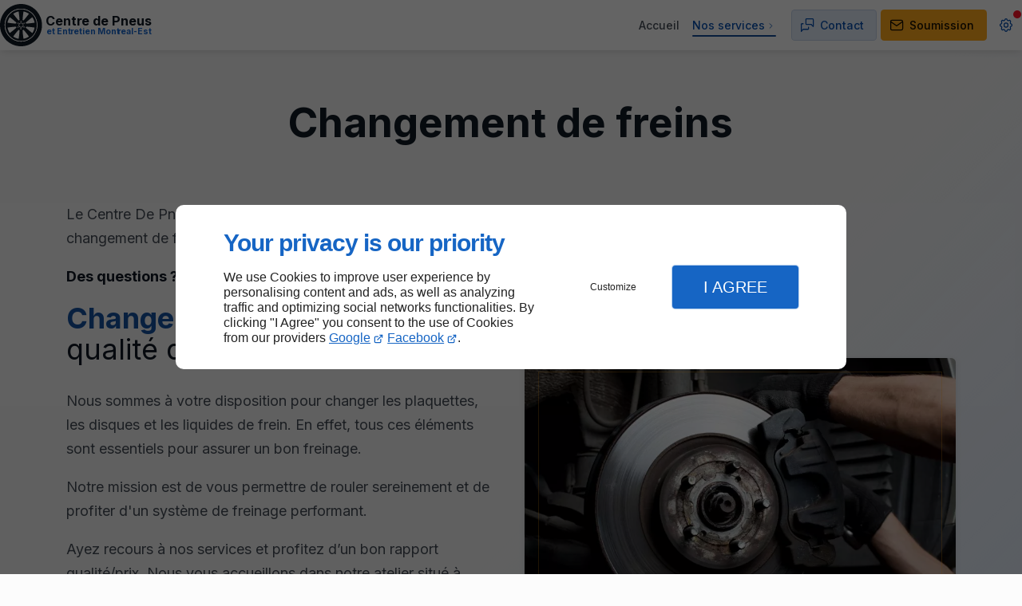

--- FILE ---
content_type: text/html; charset=utf-8
request_url: https://www.pneusentretienmontrealest.com/changement-freins.php
body_size: 16760
content:
<!DOCTYPE html>
<html data-page-id="PAGE_C1QFGM8T42" class="no-js no-io" lang="fr">
<head><meta charset="utf-8" /><meta name="viewport" content="width=device-width, initial-scale=1.0, viewport-fit=cover" /><title>Changement de freins Montréal – Centre De Pneus Et Entretien Montreal-Est</title><link rel="preconnect" href="https://fonts.googleapis.com" /><link rel="preconnect" href="https://fonts.gstatic.com" crossorigin /><script>var darkMediaQuery=window.matchMedia('(prefers-color-scheme: dark)');var hightContrastMediaQuery=window.matchMedia('(prefers-contrast: more)');if(darkMediaQuery.media!=='not all'){if(!window.defaultTheme){if(darkMediaQuery.matches){window.defaultTheme='dark';}else{window.defaultTheme='light';}}}else{if(!window.defaultTheme){window.defaultTheme='light';}}
window.currentSetTheme=sessionStorage.getItem('theme')||window.defaultTheme;if(currentSetTheme){document.documentElement.dataset.theme=currentSetTheme;document.documentElement.dataset.feedgetTheme=currentSetTheme;}else if(defaultTheme==='dark'){document.documentElement.dataset.theme=defaultTheme;document.documentElement.dataset.feedgetTheme=defaultTheme;sessionStorage.setItem('theme',defaultTheme);window.currentSetTheme=sessionStorage.getItem('theme');}
if(darkMediaQuery.media!=='not all'){try{darkMediaQuery.addEventListener('change',function(e){if(e.matches){document.documentElement.dataset.theme='dark';document.documentElement.dataset.feedgetTheme='dark';sessionStorage.removeItem('theme');}else{document.documentElement.dataset.theme='light';document.documentElement.dataset.feedgetTheme='light';sessionStorage.removeItem('theme');}});}catch(e1){try{darkMediaQuery.addListener(function(e){if(e.matches){document.documentElement.dataset.theme='dark';document.documentElement.dataset.feedgetTheme='dark';sessionStorage.removeItem('theme');}else{document.documentElement.dataset.theme='light';document.documentElement.dataset.feedgetTheme='light';sessionStorage.removeItem('theme');}});}catch(e2){console.error(e2);}}}else{console.log('unsupported auto dark mode')}
window.currentScrollbars=sessionStorage.getItem('scrollbars');if(currentScrollbars){document.documentElement.dataset.scrollbars=currentScrollbars;}else{function hasOverlayScrollbar(){const div=document.createElement("div");div.style.cssText="width:100px;height:100px;overflow:scroll;position:absolute;top:-9999px;";const parent=document.body||document.documentElement;parent.appendChild(div);const isOverlay=div.offsetWidth===div.clientWidth;parent.removeChild(div);return isOverlay;}
if(hasOverlayScrollbar()){document.documentElement.dataset.scrollbars="classic";sessionStorage.setItem("scrollbars","classic");}else{document.documentElement.dataset.scrollbars="normal";sessionStorage.setItem("scrollbars","normal");}}
window.currentContentSize=sessionStorage.getItem('contentsize');if(currentContentSize){document.documentElement.dataset.contentsize=currentContentSize;}else{document.documentElement.dataset.contentsize='default';sessionStorage.setItem('contentsize','default');}
var iO="IntersectionObserver"in window;if(iO){const htmlTag=document.getElementsByTagName("html")[0];htmlTag.classList.remove("no-io");htmlTag.classList.add("io");}
window.reducedMotionQuery=window.matchMedia('(prefers-reduced-motion: reduce)');window.currentMotion=sessionStorage.getItem('reducedMotion');if(currentMotion){document.documentElement.dataset.reducedMotion=currentMotion;}else if(reducedMotionQuery.matches){document.documentElement.dataset.reducedMotion='reduced';sessionStorage.setItem('reducedMotion','reduced');currentMotion=sessionStorage.getItem('reducedMotion');}else{document.documentElement.dataset.reducedMotion='no-preference';sessionStorage.setItem('reducedMotion','no-preference');currentMotion=sessionStorage.getItem('reducedMotion');}
(function(adwordsId,adwordsLabel,codeBouton,vhostId){function callTracking(event){var link=event.currentTarget;try{Apophis.addModule({trackerId:'ga4',id:'ga4_ct'});Apophis.addModule({trackerId:'gaw',id:'gaw_ct',config:{key:adwordsId,label:adwordsLabel}});}catch(e){console.warning("Apophis is not defined !",e);}
console.log('call-tracking');var req=new XMLHttpRequest();req.addEventListener("load",function(){window.location.href=link.href;});req.open("GET","/lnk-ct.json");req.send();event.stopImmediatePropagation();event.preventDefault();return false;}
window.addEventListener('load',function(){var calltrackingLinks=document.querySelectorAll("a[href^=tel]");for(var i=0;i<calltrackingLinks.length;i++){calltrackingLinks[i].addEventListener("click",callTracking);}});window.ApophisConfig=[codeBouton,vhostId]})('564121005','4-ukCO3MzeEBEK2b_4wC','AGCCND62WD','62008');</script><link href="/css/ambiance.min.css?v=1766046542" rel="stylesheet" type="text/css" /><link rel="stylesheet" href="/css/print.min.css?v=1766046539" type="text/css" media="print" /><link href="https://fonts.googleapis.com/css2?family=Inter:wght@400;500;700&display=swap" rel="stylesheet" /><meta name="theme-color" content="var(--theme-color)" /><meta name="mobile-web-app-capable" content="yes" /><meta lang="fr" name="keywords" content=" Montréal,Centre De Pneus Et Entretien Montreal-Est Montréal,Changement d'huile d'auto Montréal,Changement de freins Montréal,Garage automobile Montréal,Installation et réparation de pneu Montréal,Vente de pneu neuf Montréal,Vente de pneu usagé Montréal" /><meta lang="fr" name="description" content="Le Centre De Pneus Et Entretien Montreal-Est est à votre service pour le changement de freins. Il se trouve à quelques kilomètres de Montréal. "  /><meta name="robots" content="index, follow" /><!-- STRUCTURED DATA --> <script type="application/ld+json">{"@context":"https://schema.org","@type":"LocalBusiness","name":"Centre De Pneus Et Entretien Montreal-Est","legalName":"Centre De Pneus Et Entretien Montreal-Est","address":{"@type":"PostalAddress","streetAddress":"11251 rue Notre-Dame E","addressLocality":"Montréal","postalCode":"H1B 2W2","addressCountry":"CA"},"telephone":"+1514-507-5177","email":"tony.venafro@hotmail.com","url":"https://www.pneusentretienmontrealest.com","logo":"https://www.pneusentretienmontrealest.com/logo.svg","sameAs":["https://www.facebook.com/people/Centre-De-Pneus-Et-Entretien-Montreal-Est/100068858826396/","https://www.google.com/maps/place/Centre+de+Pneus+et+Entretien+Montreal-Est/@45.6300544,-73.4976308,17z/data=!3m1!4b1!4m6!3m5!1s0x4cc8e26e73803f89:0x259e2246ce5e6e92!8m2!3d45.6300544!4d-73.4976308!16s%2Fg%2F1tc_dwk6?entry=ttu"],"priceRange":"$$"}</script><noscript><link rel="stylesheet" href="/css/print.min.css?v=1766046539" type="text/css" media="print" /></noscript><link href="/favicon-120x120.png" sizes="120x120" rel="apple-touch-icon" /><link href="/favicon-152x152.png" sizes="152x152" rel="apple-touch-icon" /><link href="/favicon-16x16.png" sizes="16x16" rel="icon" /><link href="/favicon-180x180.png" sizes="180x180" rel="apple-touch-icon" /><link href="/favicon-192x192.png" sizes="192x192" rel="icon" /><link href="/favicon-32x32.png" sizes="32x32" rel="icon" /><link href="/favicon-512x512.png" sizes="512x512" rel="icon" /><link href="/favicon-60x60.png" sizes="60x60" rel="apple-touch-icon" /><link href="/favicon-76x76.png" sizes="76x76" rel="apple-touch-icon" /><link href="/favicon-96x96.png" sizes="96x96" rel="icon" /><link href="/favicon.ico" rel="shortcut icon" /></head>
<body class="layout-content-top" id="PAGE_C1QFGM8T42">
<a id="skip-to-content-button" href="#page-content" class="button blk-button__link blk-button--a11y" aria-label="Aller au contenu">
<span class="txt blk-button__label">
<span>Aller au contenu</span>
</span>
</a>
<a id="jump-to-contact-details-button" href="#contactSheetTrigger" class="button blk-button__link blk-button--a11y" aria-label="Aller aux coordonnées">
<span class="txt blk-button__label">
<span>Aller aux coordonnées</span>
</span>
</a>
<a id="jump-to-display-settings-button" href="#configSheetTrigger" class="button blk-button__link blk-button--a11y" aria-label="Aller aux paramètres d'affichage">
<span class="txt blk-button__label">
<span>Aller aux paramètres d'affichage</span>
</span>
</a>
<!-- ==================================
Header
=================================== -->
<input id="publicPath" value="" hidden /><header class="header container-grid sticky-top dzone-header">
<div class="header__body">
<div class="blk-brand tiny" aria-label="Logo Centre De Pneus Et Entretien Montreal-Est">
<a href="/" class="blk-brand__link" aria-label="Centre De Pneus Et Entretien Montreal-Est Toni Venafro">
<span class="blk-brand__logo"><svg xmlns="http://www.w3.org/2000/svg" viewBox="0 0 1174.91 321.79"><defs><style>.cls-1{fill:#fff}</style></defs><path d="M160.71 321.76c-2.07 0-4.14-.04-6.21 0-3.44.08-6.85-.17-10.24-.67-4.86-.72-9.74-1.31-14.55-2.24-4.31-.83-8.57-1.93-12.8-3.11-8.54-2.39-16.83-5.46-24.87-9.2-13.45-6.26-25.8-14.2-36.9-24.05-9.81-8.7-18.47-18.43-25.99-29.18-6.05-8.66-11.37-17.73-15.66-27.39-4.37-9.84-7.64-20.03-9.87-30.56-1.34-6.33-2.16-12.73-2.88-19.16-.83-7.35-.81-14.71-.65-22.08.07-3.55.48-7.09.85-10.62 1.31-12.4 4.2-24.44 8.28-36.2 5.3-15.25 12.74-29.38 22.41-42.32 5.74-7.68 12.11-14.8 19.15-21.32 8.37-7.76 17.37-14.68 27.12-20.63 9.85-6.01 20.24-10.89 31.2-14.56 7.68-2.57 15.51-4.5 23.47-5.9 6.18-1.08 12.41-1.74 18.66-2.23 5.1-.41 10.21-.37 15.31-.24 3.55.09 7.1.44 10.63.76 4.25.39 8.48.9 12.67 1.71 9.28 1.8 18.34 4.4 27.21 7.66 10.96 4.02 21.4 9.11 31.25 15.38 13.19 8.4 24.79 18.62 34.85 30.58 11.28 13.4 20.29 28.21 27.1 44.33 3.71 8.77 6.39 17.88 8.28 27.22 1.27 6.28 2.08 12.62 2.76 18.98.39 3.68.48 7.35.49 11.03 0 1.87-.02 3.75 0 5.62.08 7.19-.56 14.32-1.54 21.44-1.39 10.03-4.06 19.73-7.37 29.28-2.91 8.38-6.43 16.5-10.64 24.31-5.36 9.94-11.63 19.24-19.08 27.74-2.26 2.57-4.52 5.15-6.94 7.58-6.12 6.15-12.7 11.77-19.73 16.86-8.5 6.16-17.48 11.52-26.91 16.12-11.27 5.5-23.08 9.39-35.37 11.85-6.15 1.23-12.38 1.95-18.59 2.77-4.97.65-9.94.31-14.91.47Zm125.48-161.01c.33-67.19-54.33-124.03-123.41-125.05C93.41 34.67 36.76 90.64 35.7 159.03c-.21 13.5 1.7 26.68 5.73 39.55 3.96 12.62 9.84 24.3 17.52 35.06 7.91 11.09 17.39 20.64 28.4 28.67 10.57 7.72 22.1 13.59 34.51 17.76 12.61 4.23 25.63 5.99 38.87 6.35 16.16-.39 31.85-3.08 46.91-9.16 15.8-6.37 29.74-15.6 41.8-27.57 11.22-11.13 20.01-24 26.33-38.51 6.96-15.97 10.52-32.67 10.42-50.42Z" /><path class="cls-1" d="M286.19 160.75c.09 17.75-3.46 34.45-10.42 50.42-6.32 14.51-15.12 27.38-26.33 38.51-12.07 11.97-26 21.2-41.8 27.57-15.06 6.07-30.75 8.77-46.91 9.16-13.25-.35-26.26-2.11-38.87-6.35-12.41-4.16-23.94-10.04-34.51-17.76-11-8.03-20.48-17.58-28.4-28.67-7.68-10.76-13.56-22.44-17.52-35.06-4.04-12.87-5.94-26.05-5.73-39.55C36.76 90.63 93.41 34.66 162.78 35.69c69.09 1.03 123.75 57.86 123.41 125.05ZM160.84 281.5c8.87.03 17.35-.78 25.73-2.55 9.14-1.94 17.96-4.83 26.41-8.83 9.57-4.54 18.4-10.2 26.52-17.03 8.98-7.55 16.62-16.27 23.05-26.04 4.67-7.09 8.5-14.63 11.55-22.57 4.41-11.5 6.92-23.4 7.71-35.68.3-4.65.35-9.28.02-13.94-.32-4.45-.7-8.89-1.41-13.29-1.87-11.42-5.26-22.38-10.26-32.83-3.81-7.96-8.45-15.4-13.91-22.34-5.5-6.99-11.65-13.33-18.57-18.92-7.72-6.24-16.05-11.53-25.07-15.72-10.62-4.94-21.72-8.27-33.31-9.94-9.96-1.43-19.94-1.77-29.97-.76-5.67.57-11.27 1.51-16.81 2.84-10.11 2.43-19.73 6.17-28.84 11.16C92.66 61.1 82.79 68.64 74.16 77.8c-3.24 3.44-6.31 7.01-9.15 10.79-6.84 9.1-12.29 18.97-16.35 29.6-2.52 6.59-4.35 13.38-5.7 20.31-1.34 6.88-1.75 13.84-2.19 20.8-.17 2.64.18 5.29.3 7.93.29 6.74 1.19 13.39 2.64 19.96 3.28 14.8 9.14 28.51 17.6 41.1 7.57 11.27 16.75 20.99 27.58 29.17 15.4 11.63 32.65 18.99 51.63 22.33 6.83 1.2 13.71 1.76 20.33 1.71Z" /><path d="M160.84 281.5c-6.62.05-13.5-.5-20.33-1.71-18.99-3.34-36.23-10.7-51.63-22.33-10.83-8.18-20.01-17.91-27.58-29.17-8.46-12.59-14.33-26.3-17.6-41.1-1.45-6.57-2.35-13.22-2.64-19.96-.11-2.64-.47-5.29-.3-7.93.45-6.96.85-13.92 2.19-20.8 1.35-6.94 3.19-13.72 5.7-20.31 4.06-10.63 9.51-20.5 16.35-29.6 2.84-3.78 5.91-7.35 9.15-10.79 8.64-9.16 18.51-16.7 29.52-22.74 9.11-5 18.73-8.73 28.84-11.16 5.54-1.33 11.13-2.27 16.81-2.84 10.03-1.01 20.01-.67 29.97.76 11.59 1.67 22.69 5 33.31 9.94 9.02 4.19 17.34 9.48 25.07 15.72 6.92 5.59 13.07 11.93 18.57 18.92 5.46 6.94 10.11 14.38 13.91 22.34 4.99 10.45 8.39 21.4 10.26 32.83.72 4.4 1.1 8.84 1.41 13.29.33 4.66.28 9.3-.02 13.94-.79 12.28-3.29 24.18-7.71 35.68-3.05 7.94-6.88 15.48-11.55 22.57-6.43 9.78-14.08 18.49-23.05 26.04-8.11 6.82-16.95 12.49-26.52 17.03-8.45 4-17.27 6.9-26.41 8.83-8.38 1.78-16.86 2.58-25.73 2.55Zm-86.09-60.47c1.22-.58 2.14-1.28 3.07-1.97 9.76-7.23 19.39-14.63 28.73-22.4 5.36-4.46 10.62-9.05 15.92-13.59.89-.76 1.72-1.56 2.31-2.59.57-1 .82-2.07.54-3.17-.53-2.14-1.74-4.2-4.74-4.35-1.02-.05-2.06.06-3.08.13-5.22.34-10.45.61-15.66 1.06-5.4.47-10.8 1.05-16.19 1.69-5.96.7-11.92 1.5-17.87 2.28-2.75.36-5.5.77-8.24 1.2-.67.11-1.42.07-2.02.66.18 1.02.35 2.03.55 3.04 1.17 5.71 2.96 11.23 5.14 16.64 2.37 5.88 5.05 11.61 8.39 17.01.92 1.48 1.95 2.87 3.15 4.36Zm26.53-146.61c.59.83 1.09 1.57 1.62 2.29 6.01 8.09 12.1 16.12 18.41 23.97 5.83 7.25 11.86 14.33 18.04 21.29.6.67 1.23 1.34 1.94 1.89 1.41 1.08 2.98 1.47 4.73.82 2.23-.83 3.47-2.46 3.5-4.83.02-1.22-.05-2.45-.15-3.68-.62-7.66-1.21-15.32-1.91-22.97-.37-4.12-.89-8.22-1.39-12.32-.55-4.49-1.13-8.97-1.74-13.45-.42-3.07-.91-6.13-1.39-9.19-.06-.36-.22-.71-.33-1.04-9.58.64-31.19 9.27-41.35 17.23Zm120.26 173.42c-.65-1.35-1.41-2.39-2.18-3.42-2.52-3.36-5.05-6.71-7.58-10.06-7.45-9.84-15.26-19.4-23.33-28.73-1.73-2-3.47-4.01-5.26-5.96-.69-.75-1.47-1.47-2.34-2.01-3.17-1.96-7.44.88-7.41 4.08.01 1.36-.03 2.72.05 4.07.18 3.03.46 6.05.64 9.08.52 8.58 1.58 17.11 2.6 25.64.9 7.5 1.98 14.98 2.99 22.47.08.62.25 1.23.4 1.97 15.06-2.79 28.73-8.53 41.42-17.14ZM180.25 57.09c-.37.96-.53 1.83-.65 2.73-.39 3.01-.83 6.01-1.21 9.02-.87 6.79-1.79 13.58-2.54 20.38-.63 5.65-1.05 11.32-1.55 16.98-.24 2.77-.49 5.53-.67 8.31-.12 1.87-.15 3.74-.19 5.62-.02 1.06.25 2.05.95 2.88 1.8 2.14 4.91 2.56 7.15.91.72-.53 1.36-1.19 1.95-1.87 4.92-5.74 9.91-11.42 14.7-17.26 4.88-5.94 9.59-12.01 14.31-18.08 2.94-3.77 5.76-7.63 8.62-11.46.18-.24.3-.54.5-.91-12.55-8.75-26.24-14.46-41.39-17.25ZM57.75 142.5c.22.07.45.18.7.21 3.01.4 6.02.79 9.03 1.17 5.77.73 11.53 1.5 17.3 2.16 5.96.68 11.94 1.25 17.91 1.86 1.54.16 3.08.31 4.63.42 3.99.29 7.99.55 11.98.81.45.03.9.01 1.36-.01 3.76-.2 6.2-4.98 3.86-7.9-.64-.8-1.34-1.57-2.1-2.27-6.11-5.57-12.44-10.89-18.86-16.1-9.03-7.32-18.23-14.43-27.63-21.27-.36-.26-.75-.47-1.19-.74-5.83 8.54-10.41 17.6-13.63 27.34-1.88 5.67-3.42 12.29-3.35 14.31Zm84.96 122.48c.22-1.24.42-2.19.55-3.14.95-6.91 1.92-13.82 2.82-20.74.64-4.93 1.26-9.87 1.72-14.83.61-6.5 1.07-13.01 1.57-19.51.11-1.48.17-2.97.15-4.45-.02-2.29-1.14-3.91-3.23-4.85-2.02-.91-3.79-.42-5.34 1.03-.66.62-1.28 1.28-1.88 1.96-5.11 5.75-10.08 11.61-14.95 17.57-7.65 9.36-15.01 18.94-22.16 28.69-.22.3-.37.64-.61 1.06 12.53 8.76 26.24 14.43 41.37 17.23Zm122.66-85.19c-.81-.19-1.42-.37-2.05-.46-2.56-.37-5.12-.73-7.68-1.07-4.16-.56-8.32-1.15-12.48-1.66-4.29-.53-8.59-1.04-12.9-1.48-4.63-.47-9.26-.88-13.89-1.27-3.09-.26-6.18-.46-9.27-.67-1.55-.1-3.09-.25-4.64-.23-2.24.04-3.73 1.25-4.57 3.29-.8 1.94-.42 3.69.98 5.19.83.89 1.76 1.71 2.7 2.49 7.75 6.44 15.53 12.85 23.26 19.31 7.39 6.18 14.98 12.09 22.8 17.7.15.11.35.14.6.24 8.63-12.51 14.37-26.2 17.13-41.4Zm-17.15-78.91c-.56.34-.9.51-1.21.73-1.83 1.33-3.66 2.66-5.46 4.03-3.4 2.58-6.82 5.12-10.15 7.78-4.14 3.31-8.21 6.7-12.28 10.09-6.36 5.29-12.69 10.6-19.03 15.92-.54.45-1.07.95-1.5 1.5-1.05 1.36-1.42 2.84-.81 4.54.83 2.29 2.47 3.61 4.94 3.61 1.93 0 3.87-.11 5.8-.26 5.66-.44 11.33-.91 16.99-1.39 2.06-.17 4.12-.38 6.17-.62 4.36-.52 8.72-1.06 13.07-1.62 6.15-.8 12.29-1.62 18.44-2.45.62-.08 1.23-.27 1.8-.4.23-1.95-.76-6.6-3.02-13.65-3.17-9.9-7.76-19.11-13.76-27.82Zm-87.02 42.95c-2.9-.15-5.91.56-8.74 2.23-6.42 3.8-9.77 11.58-8.04 18.83 2.25 9.47 10.67 13.91 17.52 13.59 6.31-.3 11.06-3.15 14.46-8.38 1.07-1.64 1.85-3.43 2.1-5.38.27-2.11.44-4.25.14-6.38-.12-.83-.27-1.66-.51-2.46-2.04-6.72-8.43-12.49-16.94-12.06Zm23.8 8.71c2.75-.03 4.81-1.93 4.83-4.45.02-2.7-2.21-4.89-4.95-4.86-2.51.03-4.74 2.26-4.7 4.69.05 2.83 1.94 4.64 4.82 4.62Zm-.3 17.68c-2.79-.06-4.83 1.84-4.93 4.58-.1 2.66 1.98 4.77 4.72 4.8 2.67.02 4.76-1.91 4.85-4.49.09-2.66-1.97-4.84-4.63-4.89Zm-28.31 17.55c-.05 2.97 1.75 4.9 4.48 4.97 2.59.06 4.92-2.35 4.91-4.97 0-2.29-2.27-4.54-4.67-4.54-2.69 0-4.78 1.92-4.72 4.54Zm-22.79-40.65c.02 2.63 2.17 4.86 4.6 4.78 2.82-.09 5.1-2.27 4.96-4.9-.13-2.52-1.91-4.54-4.84-4.52-2.64.02-4.75 2.1-4.72 4.64Zm28.25-17.66c-2.81-.12-4.6 2.19-4.55 4.67.05 2.78 1.94 4.72 4.56 4.73 2.08 0 4.89-1.8 4.89-4.76 0-2.59-2.15-4.65-4.89-4.63Zm-24.03 39.97c-2.7.04-4.74 2.16-4.67 4.85.07 2.62 2.13 4.52 4.81 4.46 2.83-.07 4.72-2.02 4.65-4.82-.07-2.6-2.13-4.53-4.79-4.49Z" /><path class="cls-1" d="M161.18 143.83c8.5-.44 14.89 5.34 16.94 12.06.24.8.39 1.63.51 2.46.3 2.13.13 4.26-.14 6.38-.25 1.95-1.03 3.74-2.1 5.38-3.4 5.23-8.15 8.09-14.46 8.38-6.85.32-15.28-4.12-17.52-13.59-1.72-7.25 1.62-15.03 8.04-18.83 2.82-1.67 5.84-2.38 8.74-2.23Zm.15 2.88c-7.74.02-14.06 6.44-14.13 14.47-.07 7.89 6.83 14.17 14.08 14.07 7.61-.1 13.87-4.96 14.52-14.11-.48-8.61-6.35-14.26-14.46-14.43ZM184.98 152.53c-2.88.03-4.77-1.78-4.82-4.62-.04-2.44 2.19-4.67 4.7-4.69 2.73-.03 4.97 2.16 4.95 4.86-.02 2.52-2.08 4.42-4.83 4.45Zm.1-7.4c-2.01.02-2.82.91-2.94 2.59-.13 1.86 1.12 3.16 2.88 3.15 1.22 0 2.86-.96 2.86-2.79s-1.03-2.95-2.8-2.95ZM184.68 170.22c2.66.05 4.72 2.23 4.63 4.89-.09 2.57-2.18 4.51-4.85 4.49-2.74-.02-4.82-2.14-4.72-4.8.1-2.75 2.14-4.64 4.93-4.58Zm2.77 4.76c0-1.65-1.32-3.04-2.89-3.05-1.6 0-3.04 1.39-3 2.93.05 1.69 1.31 2.92 2.98 2.91 1.53-.01 2.91-1.33 2.9-2.79ZM156.37 187.77c-.06-2.63 2.04-4.54 4.72-4.54 2.4 0 4.66 2.25 4.67 4.54.01 2.62-2.32 5.03-4.91 4.97-2.73-.07-4.53-2-4.48-4.97Zm7.48.33c.04-1.73-.97-2.94-2.53-3.02-1.77-.08-3.31 1.17-3.35 2.72-.04 1.65 1.29 2.97 3.06 3.04 1.6.06 2.77-1.08 2.81-2.74ZM133.58 147.12c-.02-2.54 2.09-4.62 4.72-4.64 2.93-.02 4.7 2 4.84 4.52.14 2.64-2.14 4.82-4.96 4.9-2.43.08-4.58-2.15-4.6-4.78Zm7.73.08c.02-1.58-1.37-3.06-2.9-3.01-1.76.05-2.85.93-2.96 2.87-.09 1.68 1.41 3.12 3.06 3.07 1.45-.04 2.78-1.43 2.8-2.92ZM161.82 129.46c2.74-.02 4.89 2.04 4.89 4.63 0 2.96-2.81 4.77-4.89 4.76-2.62 0-4.51-1.95-4.56-4.73-.05-2.48 1.75-4.79 4.55-4.67Zm.16 7.55c1.56-.02 2.87-1.31 2.85-2.81-.02-1.79-1.33-3.08-3.06-3.03-1.74.06-2.85 1.25-2.8 3.01.05 1.71 1.27 2.86 3.01 2.83ZM137.8 169.43c2.66-.04 4.72 1.9 4.79 4.49.07 2.8-1.81 4.75-4.65 4.82-2.69.06-4.75-1.85-4.81-4.46-.07-2.69 1.97-4.81 4.67-4.85Zm.01 1.71c-1.54.02-2.93 1.33-2.95 2.78-.03 1.77 1.26 3.09 3.02 3.09 1.58 0 3.01-1.43 2.96-2.97-.06-1.64-1.39-2.92-3.03-2.9Z" /><path d="M161.33 146.7c8.11.17 13.98 5.82 14.46 14.43-.65 9.15-6.9 14.01-14.52 14.11-7.24.1-14.15-6.18-14.08-14.07.07-8.04 6.4-14.45 14.13-14.47ZM185.07 145.13c1.77 0 2.8 1.13 2.8 2.95 0 1.83-1.65 2.78-2.86 2.79-1.76 0-3-1.29-2.88-3.15.11-1.68.92-2.57 2.94-2.59ZM187.45 174.97c0 1.46-1.37 2.78-2.9 2.79-1.67.01-2.94-1.22-2.98-2.91-.04-1.53 1.39-2.93 3-2.93 1.57 0 2.88 1.4 2.89 3.05ZM163.85 188.09c-.04 1.67-1.21 2.81-2.81 2.74-1.77-.07-3.1-1.39-3.06-3.04.03-1.55 1.58-2.81 3.35-2.72 1.56.07 2.57 1.28 2.53 3.02ZM141.31 147.21c-.02 1.49-1.35 2.88-2.8 2.92-1.65.05-3.15-1.39-3.06-3.07.11-1.94 1.2-2.82 2.96-2.87 1.53-.04 2.92 1.43 2.9 3.01ZM161.99 137.02c-1.74.02-2.95-1.12-3.01-2.83-.06-1.76 1.06-2.96 2.8-3.01 1.73-.06 3.04 1.24 3.06 3.03.02 1.5-1.29 2.79-2.85 2.81ZM137.81 171.14c1.64-.02 2.97 1.26 3.03 2.9.05 1.54-1.38 2.98-2.96 2.97-1.76 0-3.05-1.32-3.02-3.09.02-1.45 1.41-2.76 2.95-2.78Z" /><text transform="translate(357.17 230.18)" style="fill:#1a67cc;font-family:Inter-Bold,Inter;font-size:64px;font-weight:700"><tspan x="0" y="0">et Ent</tspan><tspan x="181.82" y="0" style="letter-spacing:-.03em">r</tspan><tspan x="206.34" y="0">etien Mont</tspan><tspan x="542.22" y="0" style="letter-spacing:-.03em">r</tspan><tspan x="566.74" y="0">eal-Est</tspan></text><text transform="translate(348.4 161.43)" style="font-weight:700;font-family:Inter-ExtraBold,Inter;font-size:98.65px"><tspan x="0" y="0">Cent</tspan><tspan x="236.18" y="0" style="letter-spacing:-.03em">r</tspan><tspan x="274.93" y="0">e de Pneus </tspan></text></svg></span>
</a>
</div>
<div class="header__body--nav self-end xl:show">
<nav class="blk-nav blk-nav--horizontal blk-nav--main">
<ul>
<li><a href="/" target="_self" class=" home-link">Accueil</a></li>
<li class="has-dropdown">
<a href="#" target="_self" class="active">Nos services</a>
<ul class="dropdown">
<li><a href="/vente-pneu-usage.php" target="_self" class=" ">Vente de pneu usagé</a></li>
<li><a href="/vente-pneu.php" target="_self" class=" ">Vente de pneu neuf</a></li>
<li><a href="/changement-huile.php" target="_self" class=" ">Changement d'huile</a></li>
<li><a href="/installation-reparation.php" target="_self" class=" ">Installation et réparation</a></li>
<li><a href="/changement-freins.php" target="_self" class="  active">Changement de freins</a></li>
</ul>
</li>
</ul>
</nav>
</div>
<div class="header__body--actions mobile-actions buttons-group">
<div class="blk-button blk-button--text xl:hide">
<button type="button" id="navSheetTrigger" class="button blk-button__link tab-mobile-bottom-toggle" aria-label="Ouvrir le menu de navigation" aria-controls="navSheet" aria-expanded="false">
<span class="ico blk-button__icon" aria-hidden="true"><svg aria-hidden="true" focusable="false" xmlns="http://www.w3.org/2000/svg" width="24" height="24" fill="none" viewBox="0 0 24 24" class="menu icon-outline"><path class="outline" stroke="currentColor" stroke-linecap="round" stroke-linejoin="round" stroke-width="1.5" d="M4 6h16M4 12h16M4 18h16" /></svg></span>
<span class="txt blk-button__label"><span>Menu</span></span>
</button>
</div>
<div class="blk-button blk-button--accent">
<button type="button" id="contactSheetTrigger" class="button blk-button__link" aria-expanded="false" aria-label="Ouvrir les informations de contact" aria-controls="contactSheet">
<span class="ico blk-button__icon" aria-hidden="true"><svg aria-hidden="true" focusable="false" xmlns="http://www.w3.org/2000/svg" width="24" height="24" fill="none" viewBox="0 0 24 24" class="messages icon-outline"><path class="outline" stroke="currentColor" stroke-linecap="round" stroke-linejoin="round" stroke-width="1.5" d="M14 15v2a1 1 0 0 1-1 1H6l-3 3V11a1 1 0 0 1 1-1h2m15 4-3-3h-7a1 1 0 0 1-1-1V4a1 1 0 0 1 1-1h9a1 1 0 0 1 1 1v10Z" /></svg></span>
<span class="txt blk-button__label">
<span class="xxl:show">Nous contacter</span>
<span class="xxl:hide">Contact</span>
</span>
<span class="txt blk-button__tooltip"><span>Coordonnées, infos pratiques, réseaux sociaux ...</span></span>
</button>
</div>
<div class="blk-button blk-button--lead-bold">
<a href="nous-contacter.php" class="button blk-button__link">
<span class="ico blk-button__icon" aria-hidden="true"><svg aria-hidden="true" focusable="false" xmlns="http://www.w3.org/2000/svg" width="24" height="24" fill="none" viewBox="0 0 24 24" class="mail icon-outline"><path class="outline" stroke="currentColor" stroke-linecap="round" stroke-linejoin="round" stroke-width="1.5" d="M21 7a2 2 0 0 0-2-2H5a2 2 0 0 0-2 2m18 0v10a2 2 0 0 1-2 2H5a2 2 0 0 1-2-2V7m18 0-9 6-9-6" /></svg></span>
<span class="txt blk-button__label">
<span class="xxl:show">Soumission</span>
<span class="xxl:hide">Soumission</span>
</span>
</a>
</div>
<div class="blk-button blk-button--text blk-button--no-label">
<button type="button" id="configSheetTrigger" class="button blk-button__link" aria-expanded="false" aria-label="Ouvrir les préférences" aria-controls="configSheet">
<span class="ico blk-button__icon" aria-hidden="true"><svg aria-hidden="true" focusable="false" xmlns="http://www.w3.org/2000/svg" width="24" height="24" fill="none" viewBox="0 0 24 24" class="settings icon-outline"><path class="outline" fill-rule="evenodd" stroke="currentColor" stroke-linecap="round" stroke-linejoin="round" stroke-width="1.5" d="M10.325 4.317c.426-1.756 2.924-1.756 3.35 0a1.724 1.724 0 0 0 2.573 1.066c1.543-.94 3.31.826 2.37 2.37a1.724 1.724 0 0 0 1.065 2.572c1.756.426 1.756 2.924 0 3.35a1.724 1.724 0 0 0-1.066 2.573c.94 1.543-.826 3.31-2.37 2.37a1.724 1.724 0 0 0-2.572 1.065c-.426 1.756-2.924 1.756-3.35 0a1.723 1.723 0 0 0-2.573-1.066c-1.543.94-3.31-.826-2.37-2.37a1.724 1.724 0 0 0-1.065-2.572c-1.756-.426-1.756-2.924 0-3.35a1.724 1.724 0 0 0 1.066-2.573c-.94-1.543.826-3.31 2.37-2.37.996.608 2.296.07 2.572-1.065ZM15 12a3 3 0 1 1-6 0 3 3 0 0 1 6 0Z" clip-rule="evenodd" /></svg></span>
<span class="txt blk-button__label"><span>Options</span></span>
<span class="txt blk-button__tooltip"><span>Préférences</span></span>
</button>
</div>
</div>
</div>
</header>
<main class="wrapper bg-color-layout" id="page-start">
<div class="layer-background"></div>
<section class="hero container-grid dzone-hero"></section>
<div class="precontent container-grid dzone-precontent"></div>
<section class="content container-grid dzone-content czone" id="page-content"><div class="row sticky-position"><div class="large-12 columns"><div class="blk-title"><h1>Changement de freins</h1></div></div></div><div id="row_SECTION_RDXQ76TFLC" class="row grid-content-center-left  pb-medium ">
<div id="col_COLUMN_9L049TQXTJ" class="large-6 columns medium-8 ">
<div id="text_BLOCK_ZXWWQTS2ZJ" class="blk-text">
<p>Le Centre De Pneus Et Entretien Montreal-Est effectue le changement de freins.</p>
</div>
<div id="text_BLOCK_1WO7BDY7A4" class="blk-text">
<p><strong>Des questions ? Réponse rapide au <a  href="tel:+15145075177">514-507-5177</a></strong></p>
</div>
<div id="text_BLOCK_ADYTSKFUYE" class="blk-text">
<h2><strong>Changement d'huile</strong> pour une qualité de <strong>freinage optimale</strong></h2>
</div>
<div id="text_BLOCK_AGFU9EGRVX" class="blk-text">
<p>Nous sommes à votre disposition pour changer les plaquettes, les disques et les liquides de frein. En effet, tous ces éléments sont essentiels pour assurer un bon freinage.</p>
<p>Notre mission est de vous permettre de rouler sereinement et de profiter d'un système de freinage performant.</p>
<p>Ayez recours à nos services et profitez d’un bon rapport qualité/prix. Nous vous accueillons dans notre atelier situé à Montréal-Est. Pour vous qui êtes dans les alentours, notamment à Montréal (Pointe-aux-Trembles…), vous êtes les bienvenus.</p>
</div>
<div id="text_BLOCK_Q2WYN3MQ3A" class="blk-text">
<blockquote>
<p><strong>Nous proposons nos services de remplacement et d'entretien de freins à un prix défiant toute concurrence dans notre garage situé près de Montréal</strong></p>
</blockquote>
</div>
</div><div id="col_COLUMN_WXO25OE00B" class="large-6 columns medium-8 ">
<figure id="img_BLOCK_F2ESIVTMZ3" class="blk-image  blk-image--style-amb  lazy">
<picture>
<source media="(max-width:23em)" srcset="/ressources/images/1940c327c47fjpg_210a_sm.webp" data-srcset="/ressources/images/1940c327c47fjpg_210a_sm.webp" type="image/webp" />
<source media="(max-width:64em)" srcset="/ressources/images/1940c327c47fjpg_210a_md.webp" data-srcset="/ressources/images/1940c327c47fjpg_210a_md.webp" type="image/webp" />
<source media="(max-width:77em)" srcset="/ressources/images/1940c327c47fjpg_210a_lg.webp" data-srcset="/ressources/images/1940c327c47fjpg_210a_lg.webp" type="image/webp" />
<source media="(max-width:105em)" srcset="/ressources/images/1940c327c47fjpg_210a_xl.webp" data-srcset="/ressources/images/1940c327c47fjpg_210a_xl.webp" type="image/webp" />
<source media="(max-width: 120em)" srcset="/ressources/images/1940c327c47fjpg_210a_xxl.webp" data-srcset="/ressources/images/1940c327c47fjpg_210a_xxl.webp" type="image/webp" />
<source media="(min-width:160em)" srcset="/ressources/images/1940c327c47fjpg_210a_xxxl.webp" data-srcset="/ressources/images/1940c327c47fjpg_210a_xxxl.webp" type="image/webp" />
<img src="data:image/svg+xml,%3Csvg%20xmlns%3D%27http%3A%2F%2Fwww.w3.org%2F2000%2Fsvg%27%20viewBox%3D%270%200%20850%20850%27%3E%3C%2Fsvg%3E" data-src="/ressources/images/1940c327c47fjpg_210a_lg.jpg" alt="Remplacement de freins Montréal" width="920" height="613" loading="lazy" class="blk-image__image" />
</picture>
</figure>
</div>
</div><div id="row_SECTION_4RRBDI9766" class="row ">
<div id="col_COLUMN_MJ17DD0V9H" class="large-12 columns ">
<div id="block_BLOCK_IPN9FLPYP3" class="blk-html">
<div class="benefits">
<div class="card">
<span class="card-icon"><svg aria-hidden="true" focusable="false" xmlns="http://www.w3.org/2000/svg" class="icon icon-tabler icon-tabler-user-plus" width="24" height="24" viewBox="0 0 24 24" stroke-width="1.5" stroke="currentColor" fill="none" stroke-linecap="round" stroke-linejoin="round">
<path stroke="none" d="M0 0h24v24H0z" />
<circle cx="9" cy="7" r="4" />
<path d="M3 21v-2a4 4 0 0 1 4 -4h4a4 4 0 0 1 4 4v2" />
<path d="M16 11h6m-3 -3v6" />
</svg>
</span>
<span class="card-title">Nos services</span>
<span class="card-content">
<ul>
<li>Vente de pneus usagés</li>
<li>Vente de pneus neufs</li>
<li>Installation et réparation de pneus</li>
<li>Changement de freins</li>
<li>Changement d'huile</li>
</ul>
</span>
</div>
<div class="card soumission">
<span class="card-icon"><svg aria-hidden="true" focusable="false" xmlns="http://www.w3.org/2000/svg" class="icon icon-tabler icon-tabler-zoom-in" width="24" height="24" viewBox="0 0 24 24" stroke-width="1.5" stroke="currentColor" fill="none" stroke-linecap="round" stroke-linejoin="round">
<path stroke="none" d="M0 0h24v24H0z" />
<circle cx="10" cy="10" r="7" />
<line x1="7" y1="10" x2="13" y2="10" />
<line x1="10" y1="7" x2="10" y2="13" />
<line x1="21" y1="21" x2="15" y2="15" />
</svg>
</span>
<span class="card-title">Nos avantages</span>
<span class="card-content">
<ul>
<li>Prix avantageux</li>
<li>Conseils avisés</li>
<li>Service rapide, fiable et efficace</li>
</ul>
</span>
</div>
<div class="card">
<span class="card-icon"><svg aria-hidden="true" focusable="false" xmlns="http://www.w3.org/2000/svg" class="icon icon-tabler icon-tabler-map-pin" width="24" height="24" viewBox="0 0 24 24" stroke-width="1.5" stroke="currentColor" fill="none" stroke-linecap="round" stroke-linejoin="round">
<path stroke="none" d="M0 0h24v24H0z" />
<circle cx="12" cy="11" r="3" />
<path d="M17.657 16.657L13.414 20.9a1.998 1.998 0 0 1 -2.827 0l-4.244-4.243a8 8 0 1 1 11.314 0z" />
</svg>
</span>
<span class="card-title">Zone desservie</span>
<span class="card-content">
<p>
Nous nous trouvons à Montréal-Est, à quelques minutes de la municipalité de Pointe-aux-Trembles (Montréal)
</p>
</span>
</div>
</div>
</div>
</div>
</div><div id="row_SECTION_4UKF4DP39Y" class="row grid-content-center-left  reverse ">
<div id="col_COLUMN_TPNN5AT79H" class="large-6 columns medium-8 ">
<div id="text_BLOCK_34DAOIZWAY" class="blk-text">
<h2>Des solutions adaptées <strong>pour le changement d'huile d'auto</strong> à Montréal</h2>
</div>
<div id="text_BLOCK_S1XP1WD1XZ" class="blk-text">
<p>Fiez-vous à notre équipe compétente pour optimiser votre système de freinage. Nous prenons en main des voitures de toutes les marques et de tous les modèles. Nous usons de notre savoir-faire en mécanique pour assurer une remise en état rapide de votre automobile.</p>
<p>Nous apportons les solutions adaptées aux problèmes de freinage les plus courants. Vous pouvez aussi faire appel à nos services pour changer l'huile à moteur de votre véhicule. Nos services incluent également la vente (<a data-link-type="internal" href="vente-pneu.php" title="Vente de pneu neuf">neuf</a> et <a data-link-type="internal" href="vente-pneu-usage.php" title="Vente de pneu usagé">usagé</a>), <a data-link-type="internal" href="/installation-reparation.php" title="Installation et réparation">l’installation et la réparation de pneus</a>.</p>
</div>
<div id="text_BLOCK_D3IXCE43CB" class="blk-text">
<blockquote>
<p><strong>Nous résolvons les problèmes de freinage les plus courants</strong></p>
</blockquote>
</div>
</div><div id="col_COLUMN_QPU9RW2PWD" class="large-6 columns medium-8 ">
<figure id="img_BLOCK_WZ844N2GZC" class="blk-image  blk-image--style-amb  lazy">
<picture>
<source media="(max-width:23em)" srcset="/ressources/images/2c384a61b13fjpg_c577_sm.webp" data-srcset="/ressources/images/2c384a61b13fjpg_c577_sm.webp" type="image/webp" />
<source media="(max-width:64em)" srcset="/ressources/images/2c384a61b13fjpg_c577_md.webp" data-srcset="/ressources/images/2c384a61b13fjpg_c577_md.webp" type="image/webp" />
<source media="(max-width:77em)" srcset="/ressources/images/2c384a61b13fjpg_c577_lg.webp" data-srcset="/ressources/images/2c384a61b13fjpg_c577_lg.webp" type="image/webp" />
<source media="(max-width:105em)" srcset="/ressources/images/2c384a61b13fjpg_c577_xl.webp" data-srcset="/ressources/images/2c384a61b13fjpg_c577_xl.webp" type="image/webp" />
<source media="(max-width: 120em)" srcset="/ressources/images/2c384a61b13fjpg_c577_xxl.webp" data-srcset="/ressources/images/2c384a61b13fjpg_c577_xxl.webp" type="image/webp" />
<source media="(min-width:160em)" srcset="/ressources/images/2c384a61b13fjpg_c577_xxxl.webp" data-srcset="/ressources/images/2c384a61b13fjpg_c577_xxxl.webp" type="image/webp" />
<img src="data:image/svg+xml,%3Csvg%20xmlns%3D%27http%3A%2F%2Fwww.w3.org%2F2000%2Fsvg%27%20viewBox%3D%270%200%20850%20850%27%3E%3C%2Fsvg%3E" data-src="/ressources/images/2c384a61b13fjpg_c577_lg.jpg" alt="Changement de freins Montréal" width="920" height="613" loading="lazy" class="blk-image__image" />
</picture>
</figure>
</div>
</div></section>
<section class="prefooter container-grid dzone-prefooter"></section>
</main>
<footer class="footer container-grid dzone-footer" id="page-end">
<div class="footer__body broad row">
<div class="columns large-4">
<div class="blk-brand small" aria-label="Logo Centre De Pneus Et Entretien Montreal-Est">
<a href="/" class="blk-brand__link" aria-label="Centre De Pneus Et Entretien Montreal-Est Toni Venafro">
<span class="blk-brand__name "><svg xmlns="http://www.w3.org/2000/svg" viewBox="0 0 1174.91 321.79"><defs><style>.cls-1{fill:#fff}</style></defs><path d="M160.71 321.76c-2.07 0-4.14-.04-6.21 0-3.44.08-6.85-.17-10.24-.67-4.86-.72-9.74-1.31-14.55-2.24-4.31-.83-8.57-1.93-12.8-3.11-8.54-2.39-16.83-5.46-24.87-9.2-13.45-6.26-25.8-14.2-36.9-24.05-9.81-8.7-18.47-18.43-25.99-29.18-6.05-8.66-11.37-17.73-15.66-27.39-4.37-9.84-7.64-20.03-9.87-30.56-1.34-6.33-2.16-12.73-2.88-19.16-.83-7.35-.81-14.71-.65-22.08.07-3.55.48-7.09.85-10.62 1.31-12.4 4.2-24.44 8.28-36.2 5.3-15.25 12.74-29.38 22.41-42.32 5.74-7.68 12.11-14.8 19.15-21.32 8.37-7.76 17.37-14.68 27.12-20.63 9.85-6.01 20.24-10.89 31.2-14.56 7.68-2.57 15.51-4.5 23.47-5.9 6.18-1.08 12.41-1.74 18.66-2.23 5.1-.41 10.21-.37 15.31-.24 3.55.09 7.1.44 10.63.76 4.25.39 8.48.9 12.67 1.71 9.28 1.8 18.34 4.4 27.21 7.66 10.96 4.02 21.4 9.11 31.25 15.38 13.19 8.4 24.79 18.62 34.85 30.58 11.28 13.4 20.29 28.21 27.1 44.33 3.71 8.77 6.39 17.88 8.28 27.22 1.27 6.28 2.08 12.62 2.76 18.98.39 3.68.48 7.35.49 11.03 0 1.87-.02 3.75 0 5.62.08 7.19-.56 14.32-1.54 21.44-1.39 10.03-4.06 19.73-7.37 29.28-2.91 8.38-6.43 16.5-10.64 24.31-5.36 9.94-11.63 19.24-19.08 27.74-2.26 2.57-4.52 5.15-6.94 7.58-6.12 6.15-12.7 11.77-19.73 16.86-8.5 6.16-17.48 11.52-26.91 16.12-11.27 5.5-23.08 9.39-35.37 11.85-6.15 1.23-12.38 1.95-18.59 2.77-4.97.65-9.94.31-14.91.47Zm125.48-161.01c.33-67.19-54.33-124.03-123.41-125.05C93.41 34.67 36.76 90.64 35.7 159.03c-.21 13.5 1.7 26.68 5.73 39.55 3.96 12.62 9.84 24.3 17.52 35.06 7.91 11.09 17.39 20.64 28.4 28.67 10.57 7.72 22.1 13.59 34.51 17.76 12.61 4.23 25.63 5.99 38.87 6.35 16.16-.39 31.85-3.08 46.91-9.16 15.8-6.37 29.74-15.6 41.8-27.57 11.22-11.13 20.01-24 26.33-38.51 6.96-15.97 10.52-32.67 10.42-50.42Z" /><path class="cls-1" d="M286.19 160.75c.09 17.75-3.46 34.45-10.42 50.42-6.32 14.51-15.12 27.38-26.33 38.51-12.07 11.97-26 21.2-41.8 27.57-15.06 6.07-30.75 8.77-46.91 9.16-13.25-.35-26.26-2.11-38.87-6.35-12.41-4.16-23.94-10.04-34.51-17.76-11-8.03-20.48-17.58-28.4-28.67-7.68-10.76-13.56-22.44-17.52-35.06-4.04-12.87-5.94-26.05-5.73-39.55C36.76 90.63 93.41 34.66 162.78 35.69c69.09 1.03 123.75 57.86 123.41 125.05ZM160.84 281.5c8.87.03 17.35-.78 25.73-2.55 9.14-1.94 17.96-4.83 26.41-8.83 9.57-4.54 18.4-10.2 26.52-17.03 8.98-7.55 16.62-16.27 23.05-26.04 4.67-7.09 8.5-14.63 11.55-22.57 4.41-11.5 6.92-23.4 7.71-35.68.3-4.65.35-9.28.02-13.94-.32-4.45-.7-8.89-1.41-13.29-1.87-11.42-5.26-22.38-10.26-32.83-3.81-7.96-8.45-15.4-13.91-22.34-5.5-6.99-11.65-13.33-18.57-18.92-7.72-6.24-16.05-11.53-25.07-15.72-10.62-4.94-21.72-8.27-33.31-9.94-9.96-1.43-19.94-1.77-29.97-.76-5.67.57-11.27 1.51-16.81 2.84-10.11 2.43-19.73 6.17-28.84 11.16C92.66 61.1 82.79 68.64 74.16 77.8c-3.24 3.44-6.31 7.01-9.15 10.79-6.84 9.1-12.29 18.97-16.35 29.6-2.52 6.59-4.35 13.38-5.7 20.31-1.34 6.88-1.75 13.84-2.19 20.8-.17 2.64.18 5.29.3 7.93.29 6.74 1.19 13.39 2.64 19.96 3.28 14.8 9.14 28.51 17.6 41.1 7.57 11.27 16.75 20.99 27.58 29.17 15.4 11.63 32.65 18.99 51.63 22.33 6.83 1.2 13.71 1.76 20.33 1.71Z" /><path d="M160.84 281.5c-6.62.05-13.5-.5-20.33-1.71-18.99-3.34-36.23-10.7-51.63-22.33-10.83-8.18-20.01-17.91-27.58-29.17-8.46-12.59-14.33-26.3-17.6-41.1-1.45-6.57-2.35-13.22-2.64-19.96-.11-2.64-.47-5.29-.3-7.93.45-6.96.85-13.92 2.19-20.8 1.35-6.94 3.19-13.72 5.7-20.31 4.06-10.63 9.51-20.5 16.35-29.6 2.84-3.78 5.91-7.35 9.15-10.79 8.64-9.16 18.51-16.7 29.52-22.74 9.11-5 18.73-8.73 28.84-11.16 5.54-1.33 11.13-2.27 16.81-2.84 10.03-1.01 20.01-.67 29.97.76 11.59 1.67 22.69 5 33.31 9.94 9.02 4.19 17.34 9.48 25.07 15.72 6.92 5.59 13.07 11.93 18.57 18.92 5.46 6.94 10.11 14.38 13.91 22.34 4.99 10.45 8.39 21.4 10.26 32.83.72 4.4 1.1 8.84 1.41 13.29.33 4.66.28 9.3-.02 13.94-.79 12.28-3.29 24.18-7.71 35.68-3.05 7.94-6.88 15.48-11.55 22.57-6.43 9.78-14.08 18.49-23.05 26.04-8.11 6.82-16.95 12.49-26.52 17.03-8.45 4-17.27 6.9-26.41 8.83-8.38 1.78-16.86 2.58-25.73 2.55Zm-86.09-60.47c1.22-.58 2.14-1.28 3.07-1.97 9.76-7.23 19.39-14.63 28.73-22.4 5.36-4.46 10.62-9.05 15.92-13.59.89-.76 1.72-1.56 2.31-2.59.57-1 .82-2.07.54-3.17-.53-2.14-1.74-4.2-4.74-4.35-1.02-.05-2.06.06-3.08.13-5.22.34-10.45.61-15.66 1.06-5.4.47-10.8 1.05-16.19 1.69-5.96.7-11.92 1.5-17.87 2.28-2.75.36-5.5.77-8.24 1.2-.67.11-1.42.07-2.02.66.18 1.02.35 2.03.55 3.04 1.17 5.71 2.96 11.23 5.14 16.64 2.37 5.88 5.05 11.61 8.39 17.01.92 1.48 1.95 2.87 3.15 4.36Zm26.53-146.61c.59.83 1.09 1.57 1.62 2.29 6.01 8.09 12.1 16.12 18.41 23.97 5.83 7.25 11.86 14.33 18.04 21.29.6.67 1.23 1.34 1.94 1.89 1.41 1.08 2.98 1.47 4.73.82 2.23-.83 3.47-2.46 3.5-4.83.02-1.22-.05-2.45-.15-3.68-.62-7.66-1.21-15.32-1.91-22.97-.37-4.12-.89-8.22-1.39-12.32-.55-4.49-1.13-8.97-1.74-13.45-.42-3.07-.91-6.13-1.39-9.19-.06-.36-.22-.71-.33-1.04-9.58.64-31.19 9.27-41.35 17.23Zm120.26 173.42c-.65-1.35-1.41-2.39-2.18-3.42-2.52-3.36-5.05-6.71-7.58-10.06-7.45-9.84-15.26-19.4-23.33-28.73-1.73-2-3.47-4.01-5.26-5.96-.69-.75-1.47-1.47-2.34-2.01-3.17-1.96-7.44.88-7.41 4.08.01 1.36-.03 2.72.05 4.07.18 3.03.46 6.05.64 9.08.52 8.58 1.58 17.11 2.6 25.64.9 7.5 1.98 14.98 2.99 22.47.08.62.25 1.23.4 1.97 15.06-2.79 28.73-8.53 41.42-17.14ZM180.25 57.09c-.37.96-.53 1.83-.65 2.73-.39 3.01-.83 6.01-1.21 9.02-.87 6.79-1.79 13.58-2.54 20.38-.63 5.65-1.05 11.32-1.55 16.98-.24 2.77-.49 5.53-.67 8.31-.12 1.87-.15 3.74-.19 5.62-.02 1.06.25 2.05.95 2.88 1.8 2.14 4.91 2.56 7.15.91.72-.53 1.36-1.19 1.95-1.87 4.92-5.74 9.91-11.42 14.7-17.26 4.88-5.94 9.59-12.01 14.31-18.08 2.94-3.77 5.76-7.63 8.62-11.46.18-.24.3-.54.5-.91-12.55-8.75-26.24-14.46-41.39-17.25ZM57.75 142.5c.22.07.45.18.7.21 3.01.4 6.02.79 9.03 1.17 5.77.73 11.53 1.5 17.3 2.16 5.96.68 11.94 1.25 17.91 1.86 1.54.16 3.08.31 4.63.42 3.99.29 7.99.55 11.98.81.45.03.9.01 1.36-.01 3.76-.2 6.2-4.98 3.86-7.9-.64-.8-1.34-1.57-2.1-2.27-6.11-5.57-12.44-10.89-18.86-16.1-9.03-7.32-18.23-14.43-27.63-21.27-.36-.26-.75-.47-1.19-.74-5.83 8.54-10.41 17.6-13.63 27.34-1.88 5.67-3.42 12.29-3.35 14.31Zm84.96 122.48c.22-1.24.42-2.19.55-3.14.95-6.91 1.92-13.82 2.82-20.74.64-4.93 1.26-9.87 1.72-14.83.61-6.5 1.07-13.01 1.57-19.51.11-1.48.17-2.97.15-4.45-.02-2.29-1.14-3.91-3.23-4.85-2.02-.91-3.79-.42-5.34 1.03-.66.62-1.28 1.28-1.88 1.96-5.11 5.75-10.08 11.61-14.95 17.57-7.65 9.36-15.01 18.94-22.16 28.69-.22.3-.37.64-.61 1.06 12.53 8.76 26.24 14.43 41.37 17.23Zm122.66-85.19c-.81-.19-1.42-.37-2.05-.46-2.56-.37-5.12-.73-7.68-1.07-4.16-.56-8.32-1.15-12.48-1.66-4.29-.53-8.59-1.04-12.9-1.48-4.63-.47-9.26-.88-13.89-1.27-3.09-.26-6.18-.46-9.27-.67-1.55-.1-3.09-.25-4.64-.23-2.24.04-3.73 1.25-4.57 3.29-.8 1.94-.42 3.69.98 5.19.83.89 1.76 1.71 2.7 2.49 7.75 6.44 15.53 12.85 23.26 19.31 7.39 6.18 14.98 12.09 22.8 17.7.15.11.35.14.6.24 8.63-12.51 14.37-26.2 17.13-41.4Zm-17.15-78.91c-.56.34-.9.51-1.21.73-1.83 1.33-3.66 2.66-5.46 4.03-3.4 2.58-6.82 5.12-10.15 7.78-4.14 3.31-8.21 6.7-12.28 10.09-6.36 5.29-12.69 10.6-19.03 15.92-.54.45-1.07.95-1.5 1.5-1.05 1.36-1.42 2.84-.81 4.54.83 2.29 2.47 3.61 4.94 3.61 1.93 0 3.87-.11 5.8-.26 5.66-.44 11.33-.91 16.99-1.39 2.06-.17 4.12-.38 6.17-.62 4.36-.52 8.72-1.06 13.07-1.62 6.15-.8 12.29-1.62 18.44-2.45.62-.08 1.23-.27 1.8-.4.23-1.95-.76-6.6-3.02-13.65-3.17-9.9-7.76-19.11-13.76-27.82Zm-87.02 42.95c-2.9-.15-5.91.56-8.74 2.23-6.42 3.8-9.77 11.58-8.04 18.83 2.25 9.47 10.67 13.91 17.52 13.59 6.31-.3 11.06-3.15 14.46-8.38 1.07-1.64 1.85-3.43 2.1-5.38.27-2.11.44-4.25.14-6.38-.12-.83-.27-1.66-.51-2.46-2.04-6.72-8.43-12.49-16.94-12.06Zm23.8 8.71c2.75-.03 4.81-1.93 4.83-4.45.02-2.7-2.21-4.89-4.95-4.86-2.51.03-4.74 2.26-4.7 4.69.05 2.83 1.94 4.64 4.82 4.62Zm-.3 17.68c-2.79-.06-4.83 1.84-4.93 4.58-.1 2.66 1.98 4.77 4.72 4.8 2.67.02 4.76-1.91 4.85-4.49.09-2.66-1.97-4.84-4.63-4.89Zm-28.31 17.55c-.05 2.97 1.75 4.9 4.48 4.97 2.59.06 4.92-2.35 4.91-4.97 0-2.29-2.27-4.54-4.67-4.54-2.69 0-4.78 1.92-4.72 4.54Zm-22.79-40.65c.02 2.63 2.17 4.86 4.6 4.78 2.82-.09 5.1-2.27 4.96-4.9-.13-2.52-1.91-4.54-4.84-4.52-2.64.02-4.75 2.1-4.72 4.64Zm28.25-17.66c-2.81-.12-4.6 2.19-4.55 4.67.05 2.78 1.94 4.72 4.56 4.73 2.08 0 4.89-1.8 4.89-4.76 0-2.59-2.15-4.65-4.89-4.63Zm-24.03 39.97c-2.7.04-4.74 2.16-4.67 4.85.07 2.62 2.13 4.52 4.81 4.46 2.83-.07 4.72-2.02 4.65-4.82-.07-2.6-2.13-4.53-4.79-4.49Z" /><path class="cls-1" d="M161.18 143.83c8.5-.44 14.89 5.34 16.94 12.06.24.8.39 1.63.51 2.46.3 2.13.13 4.26-.14 6.38-.25 1.95-1.03 3.74-2.1 5.38-3.4 5.23-8.15 8.09-14.46 8.38-6.85.32-15.28-4.12-17.52-13.59-1.72-7.25 1.62-15.03 8.04-18.83 2.82-1.67 5.84-2.38 8.74-2.23Zm.15 2.88c-7.74.02-14.06 6.44-14.13 14.47-.07 7.89 6.83 14.17 14.08 14.07 7.61-.1 13.87-4.96 14.52-14.11-.48-8.61-6.35-14.26-14.46-14.43ZM184.98 152.53c-2.88.03-4.77-1.78-4.82-4.62-.04-2.44 2.19-4.67 4.7-4.69 2.73-.03 4.97 2.16 4.95 4.86-.02 2.52-2.08 4.42-4.83 4.45Zm.1-7.4c-2.01.02-2.82.91-2.94 2.59-.13 1.86 1.12 3.16 2.88 3.15 1.22 0 2.86-.96 2.86-2.79s-1.03-2.95-2.8-2.95ZM184.68 170.22c2.66.05 4.72 2.23 4.63 4.89-.09 2.57-2.18 4.51-4.85 4.49-2.74-.02-4.82-2.14-4.72-4.8.1-2.75 2.14-4.64 4.93-4.58Zm2.77 4.76c0-1.65-1.32-3.04-2.89-3.05-1.6 0-3.04 1.39-3 2.93.05 1.69 1.31 2.92 2.98 2.91 1.53-.01 2.91-1.33 2.9-2.79ZM156.37 187.77c-.06-2.63 2.04-4.54 4.72-4.54 2.4 0 4.66 2.25 4.67 4.54.01 2.62-2.32 5.03-4.91 4.97-2.73-.07-4.53-2-4.48-4.97Zm7.48.33c.04-1.73-.97-2.94-2.53-3.02-1.77-.08-3.31 1.17-3.35 2.72-.04 1.65 1.29 2.97 3.06 3.04 1.6.06 2.77-1.08 2.81-2.74ZM133.58 147.12c-.02-2.54 2.09-4.62 4.72-4.64 2.93-.02 4.7 2 4.84 4.52.14 2.64-2.14 4.82-4.96 4.9-2.43.08-4.58-2.15-4.6-4.78Zm7.73.08c.02-1.58-1.37-3.06-2.9-3.01-1.76.05-2.85.93-2.96 2.87-.09 1.68 1.41 3.12 3.06 3.07 1.45-.04 2.78-1.43 2.8-2.92ZM161.82 129.46c2.74-.02 4.89 2.04 4.89 4.63 0 2.96-2.81 4.77-4.89 4.76-2.62 0-4.51-1.95-4.56-4.73-.05-2.48 1.75-4.79 4.55-4.67Zm.16 7.55c1.56-.02 2.87-1.31 2.85-2.81-.02-1.79-1.33-3.08-3.06-3.03-1.74.06-2.85 1.25-2.8 3.01.05 1.71 1.27 2.86 3.01 2.83ZM137.8 169.43c2.66-.04 4.72 1.9 4.79 4.49.07 2.8-1.81 4.75-4.65 4.82-2.69.06-4.75-1.85-4.81-4.46-.07-2.69 1.97-4.81 4.67-4.85Zm.01 1.71c-1.54.02-2.93 1.33-2.95 2.78-.03 1.77 1.26 3.09 3.02 3.09 1.58 0 3.01-1.43 2.96-2.97-.06-1.64-1.39-2.92-3.03-2.9Z" /><path d="M161.33 146.7c8.11.17 13.98 5.82 14.46 14.43-.65 9.15-6.9 14.01-14.52 14.11-7.24.1-14.15-6.18-14.08-14.07.07-8.04 6.4-14.45 14.13-14.47ZM185.07 145.13c1.77 0 2.8 1.13 2.8 2.95 0 1.83-1.65 2.78-2.86 2.79-1.76 0-3-1.29-2.88-3.15.11-1.68.92-2.57 2.94-2.59ZM187.45 174.97c0 1.46-1.37 2.78-2.9 2.79-1.67.01-2.94-1.22-2.98-2.91-.04-1.53 1.39-2.93 3-2.93 1.57 0 2.88 1.4 2.89 3.05ZM163.85 188.09c-.04 1.67-1.21 2.81-2.81 2.74-1.77-.07-3.1-1.39-3.06-3.04.03-1.55 1.58-2.81 3.35-2.72 1.56.07 2.57 1.28 2.53 3.02ZM141.31 147.21c-.02 1.49-1.35 2.88-2.8 2.92-1.65.05-3.15-1.39-3.06-3.07.11-1.94 1.2-2.82 2.96-2.87 1.53-.04 2.92 1.43 2.9 3.01ZM161.99 137.02c-1.74.02-2.95-1.12-3.01-2.83-.06-1.76 1.06-2.96 2.8-3.01 1.73-.06 3.04 1.24 3.06 3.03.02 1.5-1.29 2.79-2.85 2.81ZM137.81 171.14c1.64-.02 2.97 1.26 3.03 2.9.05 1.54-1.38 2.98-2.96 2.97-1.76 0-3.05-1.32-3.02-3.09.02-1.45 1.41-2.76 2.95-2.78Z" /><text transform="translate(357.17 230.18)" style="fill:#1a67cc;font-family:Inter-Bold,Inter;font-size:64px;font-weight:700"><tspan x="0" y="0">et Ent</tspan><tspan x="181.82" y="0" style="letter-spacing:-.03em">r</tspan><tspan x="206.34" y="0">etien Mont</tspan><tspan x="542.22" y="0" style="letter-spacing:-.03em">r</tspan><tspan x="566.74" y="0">eal-Est</tspan></text><text transform="translate(348.4 161.43)" style="font-weight:700;font-family:Inter-ExtraBold,Inter;font-size:98.65px"><tspan x="0" y="0">Cent</tspan><tspan x="236.18" y="0" style="letter-spacing:-.03em">r</tspan><tspan x="274.93" y="0">e de Pneus </tspan></text></svg></span>
</a>
</div>
<address>
<a href="https://www.google.com/maps/place/Centre+de+Pneus+et+Entretien+Montreal-Est/@45.6300544,-73.4976308,17z/data=!3m1!4b1!4m6!3m5!1s0x4cc8e26e73803f89:0x259e2246ce5e6e92!8m2!3d45.6300544!4d-73.4976308!16s%2Fg%2F1tc_dwk6?entry=ttu" target="_blank" rel="noopener">
<span>11251 rue Notre-Dame E</span>
<span>Montréal, Qc</span>
<span>H1B 2W2</span>
<span class="hide">Canada</span>
</a>
<br />
<a href="tel:+1514-507-5177"><span>514-507-5177</span></a>
</address>
<div class="blk-opening-hours">
<span class="data">Lundi - Vendredi : 8h - 17h</span><br />
<span class="data">Samedi - Dimanche : Fermé</span>
</div>
<nav class="blk-socialbar tiny round bg-bold">
<ul>                                                                                                                                                                                                                                                                        <li class="facebook">
<a rel="noopener" href="https://www.facebook.com/people/Centre-De-Pneus-Et-Entretien-Montreal-Est/100068858826396/" title="Facebook" target="_blank">
<svg xmlns="http://www.w3.org/2000/svg" xmlns:xlink="http://www.w3.org/1999/xlink" width="16" height="16" viewBox="0 0 16 16" fill="#000000" class="icon-facebook1"><path class="color1" d="M6.067 15.765v-5.32H4.416V8h1.651V6.947c0-2.723 1.232-3.984 3.904-3.984.506 0 1.38.099 1.738.198v2.215c-.189-.02-.519-.03-.925-.03-1.312 0-1.818.497-1.818 1.79V8h2.615l-.448 2.445H8.97v5.497a8 8 0 1 0-2.903-.177Z" /></svg>                </a>
</li>
<li class="googlemybusiness">
<a rel="noopener" href="https://www.google.com/maps/place/Centre+de+Pneus+et+Entretien+Montreal-Est/@45.6300544,-73.4976308,17z/data=!3m1!4b1!4m6!3m5!1s0x4cc8e26e73803f89:0x259e2246ce5e6e92!8m2!3d45.6300544!4d-73.4976308!16s%2Fg%2F1tc_dwk6?entry=ttu" title="Google my business" target="_blank">
<svg xmlns="http://www.w3.org/2000/svg" xmlns:xlink="http://www.w3.org/1999/xlink" width="16" height="16" viewBox="0 0 512 512" fill="#000000" class="icon-mybusiness1"><path class="color1" d="M142.9 196.3c0.3 27.5 22.8 49.7 50.4 49.7 27.8 0 50.4-22.6 50.4-50.4V43.5h-83.3L142.9 196.3zM68.1 246.1c23.7 0 43.6-16.3 48.9-38.3l1.6-13.4 17.2-150.7H81.6c-12.7 0-24 9-26.7 21.6l-0.3 1.2L19 192.7c-1 3.7-1.3 7.6-0.7 11.2C22.3 228.3 43.2 246.1 68.1 246.1zM318.6 246.1c27.5 0 49.9-22.2 50.4-49.6l-17.4-153h-83.3v152.2C268.2 223.4 290.7 246.1 318.6 246.1zM443.8 246.1c25.5 0 47-19.1 50.1-44.4 0.3-2.6 0.1-5.3-0.6-7.7L457.1 65.4l-0.1-0.3c-2.7-12.5-14-21.6-26.7-21.6h-54.2l17.2 150.8C397.1 227.2 415.4 246.1 443.8 246.1zM443.8 270.5c-27.4 0-49.3-12.6-62.3-34.4 -13.3 20.7-36.5 34.4-62.9 34.4 -26.1 0-49.3-13.5-62.6-34 -13.4 20.4-36.4 34-62.6 34s-49.3-13.5-62.6-34c-13.4 20.4-36.4 34-62.7 34 -13.2 0-26.1-3.5-37.4-10.1v190.7c0 9.6 7.8 17.3 17.3 17.3h403.7c9.6 0 17.3-7.8 17.3-17.3v-185C461.1 269 452.6 270.5 443.8 270.5zM440.9 395c-3.2 11.4-9.6 22.2-18.3 30.3 -8.4 7.6-18.7 13-29.7 15.4 -12.2 2.8-25 2.8-37.1-0.3 -37-9.9-59.9-46.9-52.4-84.5 1.2-6.4 3.4-12.5 6.4-18.2 8.3-16.3 22.3-28.9 39.4-35.4 0.6-0.2 1.1-0.4 1.7-0.6 15.9-5.5 33.1-5.3 48.9 0.4 8.7 3.2 16.6 8.2 23.4 14.5 -2.2 2.5-4.7 4.8-7 7.2l-13.3 13.3c-4.5-4.2-9.8-7.4-15.6-9.2 -15.3-4.6-31.8-0.3-43 11.2 -4.7 4.8-8.3 10.7-10.5 17.1 -3.1 9.2-3.1 19 0 28.2h-0.1v0.1c0.2 0.7 0.4 1.3 0.7 1.9 3.2 8.2 8.7 15.2 15.9 20.3 4.8 3.5 10.4 5.8 16.2 7 5.7 1.1 11.6 1.1 17.3 0.1 5.7-0.9 11.2-3 16-6.3v0.2c7.6-5.1 12.7-13.1 14.5-22.1h-39.7c0-9.6 0-20 0-29.5h68.3c0.6 3.5 0.9 6.1 1.1 9.2C444.6 375.2 443.7 385.3 440.9 395z" /></svg>                </a>
</li>
</ul>
</nav>
</div>
<div class="columns large-3">
<nav class="blk-nav blk-nav--footer footer-nav-1" id="footerNav">
<ul>
<li><a href="/" target="_self" class=" home-link">Accueil</a></li>
<li><a href="/nous-contacter.php" target="_self" class=" ">Nous contacter</a></li>
<li><a href="/politique-confidentialite.php" target="_self" class=" ">Politique de confidentialité</a></li>
<li><a href="/plan-site.php" target="_self" class=" ">Plan du site</a></li>
</ul>
</nav>
</div>
<div class="large-5 medium-8 columns row-start-1 lg:row-start-initial">
<div class="blk-text large">
<h2>Votre spécialiste <strong>pneumatique </strong>et en entretien automobile</h2>
<p>
Découvrez Centre De Pneus Et Entretien Montreal-Est, votre garage spécialiste de la vente de pneus à Montréal
</p>
<div class="blk-button blk-button--lead-bold">
<a href="nous-contacter.php" class="button blk-button__link">
<span class="ico blk-button__icon" aria-hidden="true"><svg aria-hidden="true" focusable="false" xmlns="http://www.w3.org/2000/svg" width="24" height="24" fill="none" viewBox="0 0 24 24" class="mail icon-outline"><path class="outline" stroke="currentColor" stroke-linecap="round" stroke-linejoin="round" stroke-width="1.5" d="M21 7a2 2 0 0 0-2-2H5a2 2 0 0 0-2 2m18 0v10a2 2 0 0 1-2 2H5a2 2 0 0 1-2-2V7m18 0-9 6-9-6" /></svg></span>
<span class="txt blk-button__label">
<span class="xxl:show">Soumission</span>
<span class="xxl:hide">Soumission</span>
</span>
</a>
</div>
</div>
</div>
</div>
<div class="footer__body broad grid-content-center">
<div class="blk-button align-center">
<a id="back-to-top-button" href="#page-start" class="button blk-button__link flex-row-revers">
<span class="ico blk-button__icon" aria-hidden="true"><svg aria-hidden="true" focusable="false" xmlns="http://www.w3.org/2000/svg" width="24" height="24" fill="none" viewBox="0 0 24 24" class="returntop icon-outline"><path class="outline" stroke="currentColor" stroke-linecap="round" stroke-linejoin="round" stroke-width="1.5" d="M18 18h-6a3 3 0 0 1-3-3V5m0 0-5 5m5-5 5 5" /></svg></span>
<span class="txt blk-button__label"><span>Haut de page</span></span>
</a>
</div>
</div>
<div class="footer__poweredby broad grid-content-center">
<div class="blk-linkeo clearfix"><a class="blk-linkeo__link" aria-label="En savoir plus sur Linkeo" href="https://www.linkeo.ca" rel="noopener">
                                    <span class="logo-linkeo blk-linkeo__logo" title="linkeo" aria-hidden="true"><svg role="img" aria-label="Logo Linkeo" xmlns="http://www.w3.org/2000/svg" xmlns:xlink="http://www.w3.org/1999/xlink" width="51" height="20" viewBox="0 0 512 200" fill="#000000" class="icon-linkeo1"><path d="M456.4 144.4c23.5 11.9 45.8-5.6 52.8-27.8 7.4-23.5-1.5-55.6-25.2-65.4 -20.1-8.3-39.5 6.4-46.2 24.7 -0.4 0.8-0.6 1.6-0.9 2.5C431.8 100.6 433.2 132.6 456.4 144.4zM459.4 84.6c2.6-9.1 8.9-14.1 18.3-11 4.1 1.4 5.7 6.4 7 10 3.2 8.7 4 17.7 1.9 26.7 -2.5 10.5-11.8 18.2-22 11.9 -4.1-2.5-5.1-9.6-6.1-13.8C456.7 100.6 457.6 92.4 459.4 84.6z" /><path d="M407 140c12.8-7.9 1.1-28.1-11.8-20.2 -10.4 6.4-29.1 8.8-34.5-5.4 -0.3-0.8-0.6-1.8-0.9-2.7 14.2-1.7 28.3-3.6 42.5-5.8 5.5-0.8 7.9-6.5 8.6-11.2 1.7-12.9-2-26.4-10.7-36.1 -13.7-15.2-40.6-10.8-54 1.8 -16.6 15.7-13.8 51-3.7 69.4C354.7 152.5 387.9 151.8 407 140zM365.5 74.5c11.9-8.1 19.3 0.2 21.5 10.2 -9.6 1.4-19.2 2.7-28.8 3.8C359.1 82.6 361.3 77.4 365.5 74.5z" /><path d="M77.1 174.1c-16.7 1.9-35 3.2-52.2 1.3 -0.4-38.3-1.1-76.7-1.6-115 -0.2-15-23.5-15.1-23.3 0 0.6 41.7 1.4 83.4 1.7 125 0 4.8 3.5 10.3 8.6 11.2 21.7 4 45 3.1 66.8 0.7C91.9 195.8 92.1 172.5 77.1 174.1z" /><path d="M54.7 60.5c0.9 25.5 0.8 51 0.5 76.5 -0.2 15.1 23.1 15 23.3 0 0.3-25.5 0.4-51-0.5-76.5C77.5 45.5 54.2 45.4 54.7 60.5z" /><path d="M178.3 60.6c0.5 27.5 0.6 55 0.4 82.4 -16.9-28-35.3-55.4-47.3-85.7 -4.5-11.5-23.3-11-22.9 3.1 1.2 42.4 0.6 84.9 2.4 127.3 0.7 15 24 15.1 23.3 0 -1.1-25.5-1.3-50.9-1.6-76.4 15.8 27.2 33.5 53.5 46.9 81.9 5.2 11 21.5 5 21.8-5.9 1-42.3 1-84.5 0.3-126.8C201.4 45.6 178 45.5 178.3 60.6z" /><path d="M284.2 108.4c11.3-13.8 22.3-27.9 32.8-42.3 8.9-12.2-11.4-23.8-20.2-11.8 -13.8 18.9-28.6 37.3-43.8 55.2 -0.6-16.3-1.2-32.7-1.8-49 -0.5-15-23.9-15.1-23.3 0 1.6 42.3 3.4 84.8 3.5 127.1 0 15.1 23.4 15.1 23.3 0 0-14.5-0.3-29-0.7-43.5 4.7-5.5 9.5-11 14.2-16.5 12.1 21.6 23.7 43.6 35.2 65.6 7 13.3 27.1 1.5 20.2-11.8C310.7 156.9 297.9 132.4 284.2 108.4z" /><path d="M65.6 23.7c15.1 0 15.1-23.3 0-23.3C50.5 0.4 50.5 23.7 65.6 23.7z" /><path d="M497.4 169.7c-43.1 9.1-93.2 8.6-136.6 1 -14.7-2.6-21 19.9-6.2 22.5 47.7 8.4 101.5 9.1 149-0.9C518.3 189.1 512.1 166.6 497.4 169.7z" /></svg></span>
                                </a></div>
</div>
</footer>
<div id="modal-overlay" aria-hidden="true"></div>
<!-- Modals -->
<div id="contactSheet" class="blk-sheet dzone-contactsheet" aria-hidden="true">
<div class="blk-sheet__header">
<h2>Nous contacter</h2>
<button type="button" id="contactSheetCloser" class="button tiny blk-button__link" aria-label="Fermer">
<span class="ico blk-button__icon" aria-hidden="true"><svg aria-hidden="true" focusable="false" xmlns="http://www.w3.org/2000/svg" width="24" height="24" fill="none" viewBox="0 0 24 24" class="close icon-outline"><path class="outline" stroke="currentColor" stroke-linecap="round" stroke-linejoin="round" stroke-width="1.5" d="M18 6 6 18M6 6l12 12" /></svg></span>
<span class="txt blk-button__label"><span>Fermer</span></span>
</button>
</div>
<div class="blk-sheet__content">
<div class="blk-brand small-left" aria-label="Logo Centre De Pneus Et Entretien Montreal-Est">
<a href="/" class="blk-brand__link" aria-label="Centre De Pneus Et Entretien Montreal-Est Toni Venafro">
<span class="blk-brand__logo"><svg xmlns="http://www.w3.org/2000/svg" viewBox="0 0 1174.91 321.79"><defs><style>.cls-1{fill:#fff}</style></defs><path d="M160.71 321.76c-2.07 0-4.14-.04-6.21 0-3.44.08-6.85-.17-10.24-.67-4.86-.72-9.74-1.31-14.55-2.24-4.31-.83-8.57-1.93-12.8-3.11-8.54-2.39-16.83-5.46-24.87-9.2-13.45-6.26-25.8-14.2-36.9-24.05-9.81-8.7-18.47-18.43-25.99-29.18-6.05-8.66-11.37-17.73-15.66-27.39-4.37-9.84-7.64-20.03-9.87-30.56-1.34-6.33-2.16-12.73-2.88-19.16-.83-7.35-.81-14.71-.65-22.08.07-3.55.48-7.09.85-10.62 1.31-12.4 4.2-24.44 8.28-36.2 5.3-15.25 12.74-29.38 22.41-42.32 5.74-7.68 12.11-14.8 19.15-21.32 8.37-7.76 17.37-14.68 27.12-20.63 9.85-6.01 20.24-10.89 31.2-14.56 7.68-2.57 15.51-4.5 23.47-5.9 6.18-1.08 12.41-1.74 18.66-2.23 5.1-.41 10.21-.37 15.31-.24 3.55.09 7.1.44 10.63.76 4.25.39 8.48.9 12.67 1.71 9.28 1.8 18.34 4.4 27.21 7.66 10.96 4.02 21.4 9.11 31.25 15.38 13.19 8.4 24.79 18.62 34.85 30.58 11.28 13.4 20.29 28.21 27.1 44.33 3.71 8.77 6.39 17.88 8.28 27.22 1.27 6.28 2.08 12.62 2.76 18.98.39 3.68.48 7.35.49 11.03 0 1.87-.02 3.75 0 5.62.08 7.19-.56 14.32-1.54 21.44-1.39 10.03-4.06 19.73-7.37 29.28-2.91 8.38-6.43 16.5-10.64 24.31-5.36 9.94-11.63 19.24-19.08 27.74-2.26 2.57-4.52 5.15-6.94 7.58-6.12 6.15-12.7 11.77-19.73 16.86-8.5 6.16-17.48 11.52-26.91 16.12-11.27 5.5-23.08 9.39-35.37 11.85-6.15 1.23-12.38 1.95-18.59 2.77-4.97.65-9.94.31-14.91.47Zm125.48-161.01c.33-67.19-54.33-124.03-123.41-125.05C93.41 34.67 36.76 90.64 35.7 159.03c-.21 13.5 1.7 26.68 5.73 39.55 3.96 12.62 9.84 24.3 17.52 35.06 7.91 11.09 17.39 20.64 28.4 28.67 10.57 7.72 22.1 13.59 34.51 17.76 12.61 4.23 25.63 5.99 38.87 6.35 16.16-.39 31.85-3.08 46.91-9.16 15.8-6.37 29.74-15.6 41.8-27.57 11.22-11.13 20.01-24 26.33-38.51 6.96-15.97 10.52-32.67 10.42-50.42Z" /><path class="cls-1" d="M286.19 160.75c.09 17.75-3.46 34.45-10.42 50.42-6.32 14.51-15.12 27.38-26.33 38.51-12.07 11.97-26 21.2-41.8 27.57-15.06 6.07-30.75 8.77-46.91 9.16-13.25-.35-26.26-2.11-38.87-6.35-12.41-4.16-23.94-10.04-34.51-17.76-11-8.03-20.48-17.58-28.4-28.67-7.68-10.76-13.56-22.44-17.52-35.06-4.04-12.87-5.94-26.05-5.73-39.55C36.76 90.63 93.41 34.66 162.78 35.69c69.09 1.03 123.75 57.86 123.41 125.05ZM160.84 281.5c8.87.03 17.35-.78 25.73-2.55 9.14-1.94 17.96-4.83 26.41-8.83 9.57-4.54 18.4-10.2 26.52-17.03 8.98-7.55 16.62-16.27 23.05-26.04 4.67-7.09 8.5-14.63 11.55-22.57 4.41-11.5 6.92-23.4 7.71-35.68.3-4.65.35-9.28.02-13.94-.32-4.45-.7-8.89-1.41-13.29-1.87-11.42-5.26-22.38-10.26-32.83-3.81-7.96-8.45-15.4-13.91-22.34-5.5-6.99-11.65-13.33-18.57-18.92-7.72-6.24-16.05-11.53-25.07-15.72-10.62-4.94-21.72-8.27-33.31-9.94-9.96-1.43-19.94-1.77-29.97-.76-5.67.57-11.27 1.51-16.81 2.84-10.11 2.43-19.73 6.17-28.84 11.16C92.66 61.1 82.79 68.64 74.16 77.8c-3.24 3.44-6.31 7.01-9.15 10.79-6.84 9.1-12.29 18.97-16.35 29.6-2.52 6.59-4.35 13.38-5.7 20.31-1.34 6.88-1.75 13.84-2.19 20.8-.17 2.64.18 5.29.3 7.93.29 6.74 1.19 13.39 2.64 19.96 3.28 14.8 9.14 28.51 17.6 41.1 7.57 11.27 16.75 20.99 27.58 29.17 15.4 11.63 32.65 18.99 51.63 22.33 6.83 1.2 13.71 1.76 20.33 1.71Z" /><path d="M160.84 281.5c-6.62.05-13.5-.5-20.33-1.71-18.99-3.34-36.23-10.7-51.63-22.33-10.83-8.18-20.01-17.91-27.58-29.17-8.46-12.59-14.33-26.3-17.6-41.1-1.45-6.57-2.35-13.22-2.64-19.96-.11-2.64-.47-5.29-.3-7.93.45-6.96.85-13.92 2.19-20.8 1.35-6.94 3.19-13.72 5.7-20.31 4.06-10.63 9.51-20.5 16.35-29.6 2.84-3.78 5.91-7.35 9.15-10.79 8.64-9.16 18.51-16.7 29.52-22.74 9.11-5 18.73-8.73 28.84-11.16 5.54-1.33 11.13-2.27 16.81-2.84 10.03-1.01 20.01-.67 29.97.76 11.59 1.67 22.69 5 33.31 9.94 9.02 4.19 17.34 9.48 25.07 15.72 6.92 5.59 13.07 11.93 18.57 18.92 5.46 6.94 10.11 14.38 13.91 22.34 4.99 10.45 8.39 21.4 10.26 32.83.72 4.4 1.1 8.84 1.41 13.29.33 4.66.28 9.3-.02 13.94-.79 12.28-3.29 24.18-7.71 35.68-3.05 7.94-6.88 15.48-11.55 22.57-6.43 9.78-14.08 18.49-23.05 26.04-8.11 6.82-16.95 12.49-26.52 17.03-8.45 4-17.27 6.9-26.41 8.83-8.38 1.78-16.86 2.58-25.73 2.55Zm-86.09-60.47c1.22-.58 2.14-1.28 3.07-1.97 9.76-7.23 19.39-14.63 28.73-22.4 5.36-4.46 10.62-9.05 15.92-13.59.89-.76 1.72-1.56 2.31-2.59.57-1 .82-2.07.54-3.17-.53-2.14-1.74-4.2-4.74-4.35-1.02-.05-2.06.06-3.08.13-5.22.34-10.45.61-15.66 1.06-5.4.47-10.8 1.05-16.19 1.69-5.96.7-11.92 1.5-17.87 2.28-2.75.36-5.5.77-8.24 1.2-.67.11-1.42.07-2.02.66.18 1.02.35 2.03.55 3.04 1.17 5.71 2.96 11.23 5.14 16.64 2.37 5.88 5.05 11.61 8.39 17.01.92 1.48 1.95 2.87 3.15 4.36Zm26.53-146.61c.59.83 1.09 1.57 1.62 2.29 6.01 8.09 12.1 16.12 18.41 23.97 5.83 7.25 11.86 14.33 18.04 21.29.6.67 1.23 1.34 1.94 1.89 1.41 1.08 2.98 1.47 4.73.82 2.23-.83 3.47-2.46 3.5-4.83.02-1.22-.05-2.45-.15-3.68-.62-7.66-1.21-15.32-1.91-22.97-.37-4.12-.89-8.22-1.39-12.32-.55-4.49-1.13-8.97-1.74-13.45-.42-3.07-.91-6.13-1.39-9.19-.06-.36-.22-.71-.33-1.04-9.58.64-31.19 9.27-41.35 17.23Zm120.26 173.42c-.65-1.35-1.41-2.39-2.18-3.42-2.52-3.36-5.05-6.71-7.58-10.06-7.45-9.84-15.26-19.4-23.33-28.73-1.73-2-3.47-4.01-5.26-5.96-.69-.75-1.47-1.47-2.34-2.01-3.17-1.96-7.44.88-7.41 4.08.01 1.36-.03 2.72.05 4.07.18 3.03.46 6.05.64 9.08.52 8.58 1.58 17.11 2.6 25.64.9 7.5 1.98 14.98 2.99 22.47.08.62.25 1.23.4 1.97 15.06-2.79 28.73-8.53 41.42-17.14ZM180.25 57.09c-.37.96-.53 1.83-.65 2.73-.39 3.01-.83 6.01-1.21 9.02-.87 6.79-1.79 13.58-2.54 20.38-.63 5.65-1.05 11.32-1.55 16.98-.24 2.77-.49 5.53-.67 8.31-.12 1.87-.15 3.74-.19 5.62-.02 1.06.25 2.05.95 2.88 1.8 2.14 4.91 2.56 7.15.91.72-.53 1.36-1.19 1.95-1.87 4.92-5.74 9.91-11.42 14.7-17.26 4.88-5.94 9.59-12.01 14.31-18.08 2.94-3.77 5.76-7.63 8.62-11.46.18-.24.3-.54.5-.91-12.55-8.75-26.24-14.46-41.39-17.25ZM57.75 142.5c.22.07.45.18.7.21 3.01.4 6.02.79 9.03 1.17 5.77.73 11.53 1.5 17.3 2.16 5.96.68 11.94 1.25 17.91 1.86 1.54.16 3.08.31 4.63.42 3.99.29 7.99.55 11.98.81.45.03.9.01 1.36-.01 3.76-.2 6.2-4.98 3.86-7.9-.64-.8-1.34-1.57-2.1-2.27-6.11-5.57-12.44-10.89-18.86-16.1-9.03-7.32-18.23-14.43-27.63-21.27-.36-.26-.75-.47-1.19-.74-5.83 8.54-10.41 17.6-13.63 27.34-1.88 5.67-3.42 12.29-3.35 14.31Zm84.96 122.48c.22-1.24.42-2.19.55-3.14.95-6.91 1.92-13.82 2.82-20.74.64-4.93 1.26-9.87 1.72-14.83.61-6.5 1.07-13.01 1.57-19.51.11-1.48.17-2.97.15-4.45-.02-2.29-1.14-3.91-3.23-4.85-2.02-.91-3.79-.42-5.34 1.03-.66.62-1.28 1.28-1.88 1.96-5.11 5.75-10.08 11.61-14.95 17.57-7.65 9.36-15.01 18.94-22.16 28.69-.22.3-.37.64-.61 1.06 12.53 8.76 26.24 14.43 41.37 17.23Zm122.66-85.19c-.81-.19-1.42-.37-2.05-.46-2.56-.37-5.12-.73-7.68-1.07-4.16-.56-8.32-1.15-12.48-1.66-4.29-.53-8.59-1.04-12.9-1.48-4.63-.47-9.26-.88-13.89-1.27-3.09-.26-6.18-.46-9.27-.67-1.55-.1-3.09-.25-4.64-.23-2.24.04-3.73 1.25-4.57 3.29-.8 1.94-.42 3.69.98 5.19.83.89 1.76 1.71 2.7 2.49 7.75 6.44 15.53 12.85 23.26 19.31 7.39 6.18 14.98 12.09 22.8 17.7.15.11.35.14.6.24 8.63-12.51 14.37-26.2 17.13-41.4Zm-17.15-78.91c-.56.34-.9.51-1.21.73-1.83 1.33-3.66 2.66-5.46 4.03-3.4 2.58-6.82 5.12-10.15 7.78-4.14 3.31-8.21 6.7-12.28 10.09-6.36 5.29-12.69 10.6-19.03 15.92-.54.45-1.07.95-1.5 1.5-1.05 1.36-1.42 2.84-.81 4.54.83 2.29 2.47 3.61 4.94 3.61 1.93 0 3.87-.11 5.8-.26 5.66-.44 11.33-.91 16.99-1.39 2.06-.17 4.12-.38 6.17-.62 4.36-.52 8.72-1.06 13.07-1.62 6.15-.8 12.29-1.62 18.44-2.45.62-.08 1.23-.27 1.8-.4.23-1.95-.76-6.6-3.02-13.65-3.17-9.9-7.76-19.11-13.76-27.82Zm-87.02 42.95c-2.9-.15-5.91.56-8.74 2.23-6.42 3.8-9.77 11.58-8.04 18.83 2.25 9.47 10.67 13.91 17.52 13.59 6.31-.3 11.06-3.15 14.46-8.38 1.07-1.64 1.85-3.43 2.1-5.38.27-2.11.44-4.25.14-6.38-.12-.83-.27-1.66-.51-2.46-2.04-6.72-8.43-12.49-16.94-12.06Zm23.8 8.71c2.75-.03 4.81-1.93 4.83-4.45.02-2.7-2.21-4.89-4.95-4.86-2.51.03-4.74 2.26-4.7 4.69.05 2.83 1.94 4.64 4.82 4.62Zm-.3 17.68c-2.79-.06-4.83 1.84-4.93 4.58-.1 2.66 1.98 4.77 4.72 4.8 2.67.02 4.76-1.91 4.85-4.49.09-2.66-1.97-4.84-4.63-4.89Zm-28.31 17.55c-.05 2.97 1.75 4.9 4.48 4.97 2.59.06 4.92-2.35 4.91-4.97 0-2.29-2.27-4.54-4.67-4.54-2.69 0-4.78 1.92-4.72 4.54Zm-22.79-40.65c.02 2.63 2.17 4.86 4.6 4.78 2.82-.09 5.1-2.27 4.96-4.9-.13-2.52-1.91-4.54-4.84-4.52-2.64.02-4.75 2.1-4.72 4.64Zm28.25-17.66c-2.81-.12-4.6 2.19-4.55 4.67.05 2.78 1.94 4.72 4.56 4.73 2.08 0 4.89-1.8 4.89-4.76 0-2.59-2.15-4.65-4.89-4.63Zm-24.03 39.97c-2.7.04-4.74 2.16-4.67 4.85.07 2.62 2.13 4.52 4.81 4.46 2.83-.07 4.72-2.02 4.65-4.82-.07-2.6-2.13-4.53-4.79-4.49Z" /><path class="cls-1" d="M161.18 143.83c8.5-.44 14.89 5.34 16.94 12.06.24.8.39 1.63.51 2.46.3 2.13.13 4.26-.14 6.38-.25 1.95-1.03 3.74-2.1 5.38-3.4 5.23-8.15 8.09-14.46 8.38-6.85.32-15.28-4.12-17.52-13.59-1.72-7.25 1.62-15.03 8.04-18.83 2.82-1.67 5.84-2.38 8.74-2.23Zm.15 2.88c-7.74.02-14.06 6.44-14.13 14.47-.07 7.89 6.83 14.17 14.08 14.07 7.61-.1 13.87-4.96 14.52-14.11-.48-8.61-6.35-14.26-14.46-14.43ZM184.98 152.53c-2.88.03-4.77-1.78-4.82-4.62-.04-2.44 2.19-4.67 4.7-4.69 2.73-.03 4.97 2.16 4.95 4.86-.02 2.52-2.08 4.42-4.83 4.45Zm.1-7.4c-2.01.02-2.82.91-2.94 2.59-.13 1.86 1.12 3.16 2.88 3.15 1.22 0 2.86-.96 2.86-2.79s-1.03-2.95-2.8-2.95ZM184.68 170.22c2.66.05 4.72 2.23 4.63 4.89-.09 2.57-2.18 4.51-4.85 4.49-2.74-.02-4.82-2.14-4.72-4.8.1-2.75 2.14-4.64 4.93-4.58Zm2.77 4.76c0-1.65-1.32-3.04-2.89-3.05-1.6 0-3.04 1.39-3 2.93.05 1.69 1.31 2.92 2.98 2.91 1.53-.01 2.91-1.33 2.9-2.79ZM156.37 187.77c-.06-2.63 2.04-4.54 4.72-4.54 2.4 0 4.66 2.25 4.67 4.54.01 2.62-2.32 5.03-4.91 4.97-2.73-.07-4.53-2-4.48-4.97Zm7.48.33c.04-1.73-.97-2.94-2.53-3.02-1.77-.08-3.31 1.17-3.35 2.72-.04 1.65 1.29 2.97 3.06 3.04 1.6.06 2.77-1.08 2.81-2.74ZM133.58 147.12c-.02-2.54 2.09-4.62 4.72-4.64 2.93-.02 4.7 2 4.84 4.52.14 2.64-2.14 4.82-4.96 4.9-2.43.08-4.58-2.15-4.6-4.78Zm7.73.08c.02-1.58-1.37-3.06-2.9-3.01-1.76.05-2.85.93-2.96 2.87-.09 1.68 1.41 3.12 3.06 3.07 1.45-.04 2.78-1.43 2.8-2.92ZM161.82 129.46c2.74-.02 4.89 2.04 4.89 4.63 0 2.96-2.81 4.77-4.89 4.76-2.62 0-4.51-1.95-4.56-4.73-.05-2.48 1.75-4.79 4.55-4.67Zm.16 7.55c1.56-.02 2.87-1.31 2.85-2.81-.02-1.79-1.33-3.08-3.06-3.03-1.74.06-2.85 1.25-2.8 3.01.05 1.71 1.27 2.86 3.01 2.83ZM137.8 169.43c2.66-.04 4.72 1.9 4.79 4.49.07 2.8-1.81 4.75-4.65 4.82-2.69.06-4.75-1.85-4.81-4.46-.07-2.69 1.97-4.81 4.67-4.85Zm.01 1.71c-1.54.02-2.93 1.33-2.95 2.78-.03 1.77 1.26 3.09 3.02 3.09 1.58 0 3.01-1.43 2.96-2.97-.06-1.64-1.39-2.92-3.03-2.9Z" /><path d="M161.33 146.7c8.11.17 13.98 5.82 14.46 14.43-.65 9.15-6.9 14.01-14.52 14.11-7.24.1-14.15-6.18-14.08-14.07.07-8.04 6.4-14.45 14.13-14.47ZM185.07 145.13c1.77 0 2.8 1.13 2.8 2.95 0 1.83-1.65 2.78-2.86 2.79-1.76 0-3-1.29-2.88-3.15.11-1.68.92-2.57 2.94-2.59ZM187.45 174.97c0 1.46-1.37 2.78-2.9 2.79-1.67.01-2.94-1.22-2.98-2.91-.04-1.53 1.39-2.93 3-2.93 1.57 0 2.88 1.4 2.89 3.05ZM163.85 188.09c-.04 1.67-1.21 2.81-2.81 2.74-1.77-.07-3.1-1.39-3.06-3.04.03-1.55 1.58-2.81 3.35-2.72 1.56.07 2.57 1.28 2.53 3.02ZM141.31 147.21c-.02 1.49-1.35 2.88-2.8 2.92-1.65.05-3.15-1.39-3.06-3.07.11-1.94 1.2-2.82 2.96-2.87 1.53-.04 2.92 1.43 2.9 3.01ZM161.99 137.02c-1.74.02-2.95-1.12-3.01-2.83-.06-1.76 1.06-2.96 2.8-3.01 1.73-.06 3.04 1.24 3.06 3.03.02 1.5-1.29 2.79-2.85 2.81ZM137.81 171.14c1.64-.02 2.97 1.26 3.03 2.9.05 1.54-1.38 2.98-2.96 2.97-1.76 0-3.05-1.32-3.02-3.09.02-1.45 1.41-2.76 2.95-2.78Z" /><text transform="translate(357.17 230.18)" style="fill:#1a67cc;font-family:Inter-Bold,Inter;font-size:64px;font-weight:700"><tspan x="0" y="0">et Ent</tspan><tspan x="181.82" y="0" style="letter-spacing:-.03em">r</tspan><tspan x="206.34" y="0">etien Mont</tspan><tspan x="542.22" y="0" style="letter-spacing:-.03em">r</tspan><tspan x="566.74" y="0">eal-Est</tspan></text><text transform="translate(348.4 161.43)" style="font-weight:700;font-family:Inter-ExtraBold,Inter;font-size:98.65px"><tspan x="0" y="0">Cent</tspan><tspan x="236.18" y="0" style="letter-spacing:-.03em">r</tspan><tspan x="274.93" y="0">e de Pneus </tspan></text></svg></span>
</a>
</div>
<div class="blk-sheet__section">
<h3>Votre spécialiste <strong>pneumatique </strong>et en entretien automobile</h3>
<p>
Découvrez <span class="txt-highlight-1">Centre De Pneus Et Entretien Montreal-Est, </span> votre garage spécialiste de la vente de pneus à Montréal
</p>
<div class="blk-button blk-button--bold large">
<a href="tel:+1514-507-5177" class="button blk-button__link">
<span class="ico blk-button__icon" aria-hidden="true"><svg aria-hidden="true" focusable="false" xmlns="http://www.w3.org/2000/svg" width="24" height="24" fill="none" viewBox="0 0 24 24" class="outgoing icon-outline"><path class="outline" stroke="currentColor" stroke-linecap="round" stroke-linejoin="round" stroke-width="1.5" d="m20 4-5 5m5-5v4m0-4h-4M5 4h4l2 5-2.5 1.5a11 11 0 0 0 5 5L15 13l5 2v4a2 2 0 0 1-2 2A16 16 0 0 1 3 6a2 2 0 0 1 2-2Z" /></svg></span>
<span class="txt blk-button__label"><span>514-507-5177</span></span>
</a>
</div>
</div>
<div class="blk-sheet__section">
<h3>Suivez-nous sur les réseaux sociaux</h3>
<nav class="blk-socialbar small round bg-bold">
<ul>                                                                                                                                                                                                                                                                        <li class="facebook">
<a rel="noopener" href="https://www.facebook.com/people/Centre-De-Pneus-Et-Entretien-Montreal-Est/100068858826396/" title="Facebook" target="_blank">
<svg xmlns="http://www.w3.org/2000/svg" xmlns:xlink="http://www.w3.org/1999/xlink" width="16" height="16" viewBox="0 0 16 16" fill="#000000" class="icon-facebook1"><path class="color1" d="M6.067 15.765v-5.32H4.416V8h1.651V6.947c0-2.723 1.232-3.984 3.904-3.984.506 0 1.38.099 1.738.198v2.215c-.189-.02-.519-.03-.925-.03-1.312 0-1.818.497-1.818 1.79V8h2.615l-.448 2.445H8.97v5.497a8 8 0 1 0-2.903-.177Z" /></svg>                </a>
</li>
<li class="googlemybusiness">
<a rel="noopener" href="https://www.google.com/maps/place/Centre+de+Pneus+et+Entretien+Montreal-Est/@45.6300544,-73.4976308,17z/data=!3m1!4b1!4m6!3m5!1s0x4cc8e26e73803f89:0x259e2246ce5e6e92!8m2!3d45.6300544!4d-73.4976308!16s%2Fg%2F1tc_dwk6?entry=ttu" title="Google my business" target="_blank">
<svg xmlns="http://www.w3.org/2000/svg" xmlns:xlink="http://www.w3.org/1999/xlink" width="16" height="16" viewBox="0 0 512 512" fill="#000000" class="icon-mybusiness1"><path class="color1" d="M142.9 196.3c0.3 27.5 22.8 49.7 50.4 49.7 27.8 0 50.4-22.6 50.4-50.4V43.5h-83.3L142.9 196.3zM68.1 246.1c23.7 0 43.6-16.3 48.9-38.3l1.6-13.4 17.2-150.7H81.6c-12.7 0-24 9-26.7 21.6l-0.3 1.2L19 192.7c-1 3.7-1.3 7.6-0.7 11.2C22.3 228.3 43.2 246.1 68.1 246.1zM318.6 246.1c27.5 0 49.9-22.2 50.4-49.6l-17.4-153h-83.3v152.2C268.2 223.4 290.7 246.1 318.6 246.1zM443.8 246.1c25.5 0 47-19.1 50.1-44.4 0.3-2.6 0.1-5.3-0.6-7.7L457.1 65.4l-0.1-0.3c-2.7-12.5-14-21.6-26.7-21.6h-54.2l17.2 150.8C397.1 227.2 415.4 246.1 443.8 246.1zM443.8 270.5c-27.4 0-49.3-12.6-62.3-34.4 -13.3 20.7-36.5 34.4-62.9 34.4 -26.1 0-49.3-13.5-62.6-34 -13.4 20.4-36.4 34-62.6 34s-49.3-13.5-62.6-34c-13.4 20.4-36.4 34-62.7 34 -13.2 0-26.1-3.5-37.4-10.1v190.7c0 9.6 7.8 17.3 17.3 17.3h403.7c9.6 0 17.3-7.8 17.3-17.3v-185C461.1 269 452.6 270.5 443.8 270.5zM440.9 395c-3.2 11.4-9.6 22.2-18.3 30.3 -8.4 7.6-18.7 13-29.7 15.4 -12.2 2.8-25 2.8-37.1-0.3 -37-9.9-59.9-46.9-52.4-84.5 1.2-6.4 3.4-12.5 6.4-18.2 8.3-16.3 22.3-28.9 39.4-35.4 0.6-0.2 1.1-0.4 1.7-0.6 15.9-5.5 33.1-5.3 48.9 0.4 8.7 3.2 16.6 8.2 23.4 14.5 -2.2 2.5-4.7 4.8-7 7.2l-13.3 13.3c-4.5-4.2-9.8-7.4-15.6-9.2 -15.3-4.6-31.8-0.3-43 11.2 -4.7 4.8-8.3 10.7-10.5 17.1 -3.1 9.2-3.1 19 0 28.2h-0.1v0.1c0.2 0.7 0.4 1.3 0.7 1.9 3.2 8.2 8.7 15.2 15.9 20.3 4.8 3.5 10.4 5.8 16.2 7 5.7 1.1 11.6 1.1 17.3 0.1 5.7-0.9 11.2-3 16-6.3v0.2c7.6-5.1 12.7-13.1 14.5-22.1h-39.7c0-9.6 0-20 0-29.5h68.3c0.6 3.5 0.9 6.1 1.1 9.2C444.6 375.2 443.7 385.3 440.9 395z" /></svg>                </a>
</li>
</ul>
</nav>
</div>
<div class="blk-sheet__section">
<h3>Infos pratiques</h3>
<h4>Centre De Pneus Et Entretien Montreal-Est</h4>
<address>
<a href="https://www.google.com/maps/place/Centre+de+Pneus+et+Entretien+Montreal-Est/@45.6300544,-73.4976308,17z/data=!3m1!4b1!4m6!3m5!1s0x4cc8e26e73803f89:0x259e2246ce5e6e92!8m2!3d45.6300544!4d-73.4976308!16s%2Fg%2F1tc_dwk6?entry=ttu" target="_blank" rel="noopener">
<span>11251 rue Notre-Dame E</span>
<br />
<span>Montréal, QC</span>
<span>H1B 2W2</span>
<span class="hide">Canada</span>
</a>
<br />
<a href="tel:+1514-507-5177"><span>514-507-5177</span></a>
</address>
<div class="blk-opening-hours">
<h4>Heures d'ouverture</h4>
<span class="data">Lundi - Vendredi : 8h - 17h</span><br />
<span class="data">Samedi - Dimanche : Fermé</span>
</div>
</div>
<div class="buttons-group">
<div class="blk-button">
<a href="/nous-contacter.php" class="button blk-button__link">
<span class="ico blk-button__icon" aria-hidden="true"><svg aria-hidden="true" focusable="false" xmlns="http://www.w3.org/2000/svg" width="24" height="24" fill="none" viewBox="0 0 24 24" class="mail icon-outline"><path class="outline" stroke="currentColor" stroke-linecap="round" stroke-linejoin="round" stroke-width="1.5" d="M21 7a2 2 0 0 0-2-2H5a2 2 0 0 0-2 2m18 0v10a2 2 0 0 1-2 2H5a2 2 0 0 1-2-2V7m18 0-9 6-9-6" /></svg></span>
<span class="txt blk-button__label"><span>Courriel</span></span>
</a>
</div>
<div class="blk-button">
<a href="https://www.google.com/maps/place/Centre+de+Pneus+et+Entretien+Montreal-Est/@45.6300544,-73.4976308,17z/data=!3m1!4b1!4m6!3m5!1s0x4cc8e26e73803f89:0x259e2246ce5e6e92!8m2!3d45.6300544!4d-73.4976308!16s%2Fg%2F1tc_dwk6?entry=ttu" rel="noreferrer" target="_blank" class="button blk-button__link">
<span class="ico blk-button__icon" aria-hidden="true"><svg aria-hidden="true" focusable="false" xmlns="http://www.w3.org/2000/svg" width="24" height="24" fill="none" viewBox="0 0 24 24" class="map icon-outline"><path class="outline" stroke="currentColor" stroke-linecap="round" stroke-linejoin="round" stroke-width="1.5" d="M18 6v.01m-7.5-1.26L9 4m0 0L3 7v13l6-3M9 4v13m0 0 6 3m0 0 6-3v-2m-6 5v-5m3-2-3.5-5a4 4 0 1 1 7 0L18 13Z" /></svg></span>
<span class="txt blk-button__label"><span>Plan</span></span>
</a>
</div>
</div>
</div>
</div>
<div id="configSheet" class="blk-sheet dzone-configsheet" aria-hidden="true">
<div class="blk-sheet__header">
<h2>Préférences</h2>
<button type="button" id="configSheetCloser" class="button tiny blk-button__link" aria-label="Fermer">
<span class="ico blk-button__icon" aria-hidden="true">
<svg aria-hidden="true" focusable="false" xmlns="http://www.w3.org/2000/svg" width="24" height="24" fill="none" viewBox="0 0 24 24" class="close icon-outline"><path class="outline" stroke="currentColor" stroke-linecap="round" stroke-linejoin="round" stroke-width="1.5" d="M18 6 6 18M6 6l12 12" /></svg>
</span>
<span class="txt blk-button__label">
<span>Fermer</span>
</span>
</button>
</div>
<div class="blk-sheet__content">
<div class="blk-sheet__section">
<h3>Réglages de l'affichage</h3>
<p>Préférences d'affichage du site</p>
<ul class="blk-a11y">
<li class="blk-a11y__item theme-switch">
<button type="button" role="switch" aria-checked="false" aria-label="Choisissez le thème clair ou sombre" id="theme-switch" class="tiny">
<span class="ico switch__on">
<svg aria-hidden="true" focusable="false" xmlns="http://www.w3.org/2000/svg" width="24" height="24" fill="none" viewBox="0 0 24 24" class="darkmode icon-outline"><path class="outline" stroke="currentColor" stroke-linecap="round" stroke-linejoin="round" stroke-width="1.5" d="M16.2 4a9.03 9.03 0 1 0 3.9 12 6.5 6.5 0 1 1-3.9-12Z" /></svg>
</span>
<span class="ico switch__off">
<svg aria-hidden="true" focusable="false" xmlns="http://www.w3.org/2000/svg" width="24" height="24" fill="none" viewBox="0 0 24 24" class="lightmode icon-outline"><path class="outline" stroke="currentColor" stroke-linecap="round" stroke-linejoin="round" stroke-width="1.5" d="M3 12h1m8-9v1m8 8h1m-9 8v1M5.6 5.6l.7.7m12.1-.7-.7.7m0 11.4.7.7m-12.1-.7-.7.7M16 12a4 4 0 1 1-8 0 4 4 0 0 1 8 0Z" /></svg>
</span>
</button>
<span class="blk-a11y__label">thème clair ou sombre</span>
</li>
<li class="blk-a11y__item high-contrast-switch">
<button type="button" role="switch" aria-checked="false" aria-label="Mode contraste élevé" id="high-contrast-switch" class="tiny" tabindex="0">
<span class="ico switch__on">
<svg aria-hidden="true" focusable="false" width="24" height="24" viewBox="0 0 24 24" fill="none" xmlns="http://www.w3.org/2000/svg" class="highcontrast icon-outline"><path class="outline" stroke="currentColor" stroke-linecap="round" stroke-linejoin="round" stroke-width="1.5" d="M21 13C21 17.9706 16.9706 22 12 22C7.02944 22 3 17.9706 3 13C3 8.02944 7.02944 4 12 4C16.9706 4 21 8.02944 21 13Z M18 13.1174C18 16.4311 15.3137 19.1174 12 19.1174C11.9999 16.6174 11.9999 8.11743 12 7.11743C15.3137 7.11743 18 9.80372 18 13.1174Z" /></svg>
</span>
<span class="ico switch__off">
<svg aria-hidden="true" focusable="false" xmlns="http://www.w3.org/2000/svg" width="24" height="24" fill="none" viewBox="0 0 24 24" class="switchoff icon-outline"><path class="outline" stroke="currentColor" stroke-linecap="round" stroke-linejoin="round" stroke-width="1.5" d="M12 19a7 7 0 1 0 0-14 7 7 0 0 0 0 14Z" /></svg>
</span>
</button>
<span class="blk-a11y__label">mode contraste élevé</span>
</li>
<li class="blk-a11y__item reduced-motion-switch">
<button type="button" role="switch" aria-checked="false" aria-label="Réduire les animations" id="reduced-motion-switch" class="tiny">
<span class="ico switch__on">
<svg aria-hidden="true" focusable="false" xmlns="http://www.w3.org/2000/svg" width="24" height="24" fill="none" viewBox="0 0 24 24" class="switchon icon-outline"><path class="outline" stroke="currentColor" stroke-linecap="round" stroke-linejoin="round" stroke-width="1.5" d="M12 5v14" /></svg>
</span>
<span class="ico switch__off">
<svg aria-hidden="true" focusable="false" xmlns="http://www.w3.org/2000/svg" width="24" height="24" fill="none" viewBox="0 0 24 24" class="switchoff icon-outline"><path class="outline" stroke="currentColor" stroke-linecap="round" stroke-linejoin="round" stroke-width="1.5" d="M12 19a7 7 0 1 0 0-14 7 7 0 0 0 0 14Z" /></svg>
</span>
</button>
<span class="blk-a11y__label">réduire les animations</span>
</li>
<li class="blk-a11y__item scrollbars-switch">
<button type="button" role="switch" aria-checked="false" aria-label="Afficher les barres de défilement classiques" id="classic-scrollbars-switch" class="tiny">
<span class="ico switch__on">
<svg aria-hidden="true" focusable="false" xmlns="http://www.w3.org/2000/svg" width="24" height="24" fill="none" viewBox="0 0 24 24" class="switchon icon-outline"><path class="outline" stroke="currentColor" stroke-linecap="round" stroke-linejoin="round" stroke-width="1.5" d="M12 5v14" /></svg>
</span>
<span class="ico switch__off">
<svg aria-hidden="true" focusable="false" xmlns="http://www.w3.org/2000/svg" width="24" height="24" fill="none" viewBox="0 0 24 24" class="switchoff icon-outline"><path class="outline" stroke="currentColor" stroke-linecap="round" stroke-linejoin="round" stroke-width="1.5" d="M12 19a7 7 0 1 0 0-14 7 7 0 0 0 0 14Z" /></svg>
</span>
</button>
<span class="blk-a11y__label">barres de défilement classiques</span>
</li>
<li class="blk-a11y__item content-size">
<div class="buttons-group-collapse">
<div class="blk-button">
<button type="button" class="button tiny blk-button__link" aria-label="Réduire la taille des contenus" id="reduce-content-size">
<span class="ico blk-button__icon" aria-hidden="true">
<svg aria-hidden="true" focusable="false" xmlns="http://www.w3.org/2000/svg" width="24" height="24" fill="none" viewBox="0 0 24 24" class="minus icon-outline"><path class="outline" stroke="currentColor" stroke-linecap="round" stroke-linejoin="round" stroke-width="1.5" d="M5 12h14" /></svg>
</span>
</button>
</div>
<div class="blk-button">
<button type="button" class="button tiny blk-button__link" aria-label="Augmenter la taille des contenus" id="augment-content-size">
<span class="ico blk-button__icon" aria-hidden="true">
<svg aria-hidden="true" focusable="false" xmlns="http://www.w3.org/2000/svg" width="24" height="24" fill="none" viewBox="0 0 24 24" class="plus icon-outline"><path class="outline" stroke="currentColor" stroke-linecap="round" stroke-linejoin="round" stroke-width="1.5" d="M12 5v14m-7-7h14" /></svg>
</span>
</button>
</div>
</div>
<span class="blk-a11y__label" aria-live="polite">taille des contenus <span class="content-size-value"></span></span>
</li>
</ul>
<div class="blk-a11y__infos">
<div>
<p>
Les paramètres d'affichage sont stockés pendant votre session sur ce site. La fin de la session (fermeture du navigateur ou de l'onglet) réinitialise les valeurs par défaut.
</p>
<p>
Ce site s'adapte aussi automatiquement aux paramètres d'accessibilité de votre terminal, comme la <b>réduction des animations</b> ou les <b>contrastes élevés</b>.
</p>
</div>
</div>
</div>
</div>
</div>
<div id="navSheet" class="blk-sheet dzone-navsheet" aria-hidden="true">
<div class="blk-sheet__header">
<h2>Naviguer</h2>
<button type="button" id="navSheetCloser" class="button tiny blk-button__link" aria-label="Fermer">
<span class="ico blk-button__icon" aria-hidden="true">
<svg aria-hidden="true" focusable="false" xmlns="http://www.w3.org/2000/svg" width="24" height="24" fill="none" viewBox="0 0 24 24" class="close icon-outline"><path class="outline" stroke="currentColor" stroke-linecap="round" stroke-linejoin="round" stroke-width="1.5" d="M18 6 6 18M6 6l12 12" /></svg>
</span>
<span class="txt blk-button__label">
<span>Fermer</span>
</span>
</button>
</div>
<div class="blk-sheet__content">
<nav class="blk-nav blk-nav--main">
<ul>
<li><a href="/" target="_self" class=" home-link">Accueil</a></li>
<li class="has-dropdown">
<a href="#" target="_self" class="active">Nos services</a>
<ul class="dropdown">
<li><a href="/vente-pneu-usage.php" target="_self" class=" ">Vente de pneu usagé</a></li>
<li><a href="/vente-pneu.php" target="_self" class=" ">Vente de pneu neuf</a></li>
<li><a href="/changement-huile.php" target="_self" class=" ">Changement d'huile</a></li>
<li><a href="/installation-reparation.php" target="_self" class=" ">Installation et réparation</a></li>
<li><a href="/changement-freins.php" target="_self" class="  active">Changement de freins</a></li>
</ul>
</li>
<li><a href="/nous-contacter.php" target="_self" class=" ">Nous contacter</a></li>
<li><a href="/politique-confidentialite.php" target="_self" class=" ">Politique de confidentialité</a></li>
<li><a href="/plan-site.php" target="_self" class=" ">Plan du site</a></li>
</ul>
</nav></div>
</div>
<script src="/AMBIANCE_GHK0E7PFH1_geo-solutions-eco/js/build/ideo32.min.js?v=1759136407"></script>
<script>Apophis.addTracker( { name: 'Google Analytics 4', id: 'ga4', cookies: ['_ga', '_ga_G-CM5ZFZKFEG'], config: {key: 'G-CM5ZFZKFEG'} } );</script><script>Apophis.addTracker( { name: 'Google Ads Remarketing', id: 'gawr', config: {key: '985359031', params: {cbtn: '21d4b1662857edd521ca332b8c3e528b8c3e981d', dpt: 'H1B 2W2', region: 'QC', pays:'CA', cat: 'vehicules', souscat: 'garages-d-automobiles-reparation'}} } );</script><script>Apophis.addTracker({id:'matomo',config:{vhostId:'62008',codeBouton:'AGCCND62WD'}})</script><script>Apophis.addTracker( { name: 'Google AdWords', id: 'gaw', config: {key: '564121005'} } );</script></body>
</html>

--- FILE ---
content_type: text/css
request_url: https://www.pneusentretienmontrealest.com/css/print.min.css?v=1766046539
body_size: 4520
content:
:root{--font-size-03:0.5em;--font-size-02:0.625em;--font-size-01:0.75em;--font-size-00:0.875em;--font-size-0:1em;--font-size-1:clamp(1.0625em, calc(.2vw + 1em), 1.125em);--font-size-2:clamp(1.125em, calc(.5vw + 1em), 1.25em);--font-size-3:clamp(1.1875em, calc(1vw + 1em), 1.5em);--font-size-4:clamp(1.25em, calc(1.5vw + 1em), 1.75em);--font-size-5:clamp(1.3125em, calc(2vw + 1em), 2em);--font-size-6:clamp(1.375em, calc(2.1vw + 1em), 2.25em);--font-size-7:clamp(1.375em, calc(2.2vw + 1em), 2.5em);--font-size-8:clamp(1.5em, calc(2.4vw + 1em), 2.75em);--font-size-9:clamp(1.625em, calc(2.6vw + 1em), 3.125em);--font-size-10:clamp(1.75em, calc(2.8vw + 1em), 3.375em);--font-size-11:clamp(1.875em, calc(3vw + 1em), 3.625em);--font-size-12:clamp(2em, calc(3.2vw + 1em), 3.875em);--size-04:0.125em;--size-03:0.3125em;--size-02:0.5em;--size-01:0.75em;--size-00:0.875em;--size-0:1em;--size-1:clamp(1.0625em, calc(.2vw + 1em), 1.125em);--size-2:clamp(1.125em, calc(.5vw + 1em), 1.25em);--size-3:clamp(1.1875em, calc(1vw + 1em), 1.5em);--size-4:clamp(1.25em, calc(1.5vw + 1em), 1.75em);--size-5:clamp(1.3125em, calc(2vw + 1em), 2em);--size-6:clamp(1.375em, calc(2.1vw + 1em), 2.25em);--size-7:clamp(1.375em, calc(2.2vw + 1em), 2.5em);--size-8:clamp(1.5em, calc(2.4vw + 1em), 2.75em);--size-9:clamp(1.625em, calc(2.6vw + 1em), 3.125em);--size-10:clamp(1.75em, calc(2.8vw + 1em), 3.375em);--size-11:clamp(1.875em, calc(3vw + 1em), 3.625em);--size-12:clamp(2em, calc(3.2vw + 1em), 3.875em);--size-custom:clamp(1.75em, 2.9vw + 1em, 2.25em);--scrollbar-width:0px;--inher-height:100vh;--offset-top:4em;--wide-gutter:max(1em, min(2.5vw, 2em));color-scheme:light;--brand:#14509F;--brand-surface0:#134c97;--brand-surface1:#fcfcfd;--brand-text0:#f6f9fe;--brand-text1:#14509f;--theme:#fcfcfc;--background:#f2f2f2;--dark:#141414;--light:#fcfcfc;--surface0:#fcfcfc;--surface1:#f2f2f2;--surface2:#ededed;--surface3:#ededed;--surface4:#e0e0e0;--surface5:#d9d9d9;--surface6:#bfbfbf;--shadow:rgba(51, 51, 51, 0.2);--overlay-RGB:51,51,51;--surfaceTransparent:rgba(242, 242, 242, 0);--surface-RGB:252.45,252.45,252.45;--contrast-surface0:#22354e;--contrast-surface1:#272d35;--contrast-surface-0-RGB:34.318156424581,53.12262569832402,77.88184357541901;--contrast-surface-1-RGB:38.771396648044686,44.925586592178774,53.028603351955304;--contrast-surface0-RGB:34.318156424581,53.12262569832402,77.88184357541901;--contrast-surface1-RGB:38.771396648044686,44.925586592178774,53.028603351955304;--contrast-shadow:rgba(44, 83, 135, 0.5);--text0:#14509f;--text1:#444b55;--text2:#101823;--separator:rgba(68, 75, 85, 0.1);--contrast-text0:#f9fafb;--contrast-text0-RGB:249.10793296089386,249.7917318435754,250.69206703910615;--contrast-text1:#f9fafb;--contrast-text1-RGB:249.10793296089386,249.7917318435754,250.69206703910615;--tooltip-surface:#1a1a1a;--tooltip-text:#f0f2f4;--accent-surface0:#e0e9f6;--accent-surface0-RGB:223.511061452514,233.08424581005588,245.688938547486;--accent-surface1:#134c97;--accent-surface1-RGB:18.99999999999999,75.99999999999999,151.04999999999998;--accent-hover:#c5d6ec;--accent-border:rgba(var(--accent-surface1-RGB), .15);--accent-highlight:rgba(var(--accent-surface1-RGB), .15);--accent-shadow:rgba(44, 83, 135, 0.5);--accent:#134c97;--accent-text0:#064ead;--accent-text0-RGB:6.100000000000001,78.09999999999998,172.89999999999998;--accent-text1:#f6f9fe;--accent-text1-RGB:245.93966480446923,249.3586592178771,253.86033519553075;--accent-text2:#064ead;--accent-text2-RGB:6.100000000000001,78.09999999999998,172.89999999999998;--lead-surface0:#f9eedc;--lead-surface0-RGB:248.7465420560748,237.93644859813085,220.45345794392523;--lead-surface1:#fea71b;--lead-surface1-RGB:253.93084112149535,167.32897196261686,27.26915887850467;--lead-hover:#f1dfc0;--lead-border:rgba(var(--lead-surface1-RGB), .15);--lead-highlight:rgba(var(--lead-surface1-RGB), .15);--lead-shadow:rgba(254, 173, 42, 0.5);--lead-text0:#704500;--lead-text0-RGB:112.2,69.3311320754717,0;--lead-text1:#140d00;--lead-text1-RGB:20.304672897196262,12.58317757009346,0.09532710280373946;--lead-text2:#704500;--lead-text2-RGB:112.2,69.3311320754717,0;--fg-focus:var(--accent-text0);--fg-links:var(--link-text0, var(--accent-text2));--fg-accent-links:var(--accent-text2);--fg-lead:var(--lead-text2);--fg-brand:var(--brand-text1);--fg-headings-alt:var(--text2);--fg-nav:var(--nav-link-text0, var(--accent-text2));--fg-nav-alt:var(--nav-link-text1, var(--fg-color));--fg-nav-decoration:var(--nav-link-decoration, var(--accent));--fg-color:var(--text1);--fg-actions:var(--accent-text0);--fg-bright-color:var(--accent-text0);--fg-vivid-color:var(--text2);--fg-highlight:var(--text2);--fg-code:var(--text0);--fg-accent:var(--accent);--fg-selection:var(--accent-text1);--fg-input:var(--text2);--fg-placeholder:var(--text1);--fg-separator:var(--separator);--fg-tooltip:var(--tooltip-text);--fg-caption-title:var(--text0);--fg-caption-description:var(--text1);--fg-collection-title:var(--text0);--fg-collection-description:var(--text1);--fg-card-icon:var(--text0);--fg-card-title:var(--text0);--fg-card-description:var(--text1);--fg-card-list:var(--text1);--fg-card-list-marker:var(--accent);--fg-card-infos:var(--text1);--fg-map-name:var(--text2);--fg-map-links:var(--link-text0, var(--accent-text2));--fg-form-headings:var(--text0);--fg-form-label:var(--text2);--fg-form-label-desc:var(--text1);--fg-form-content:var(--text1);--fg-form-links:var(--link-text0, var(--accent-text2));--border-actions:var(--accent-border);--highlight-actions:var(--accent-highlight);--theme-color:var(--theme);--bg-body:var(--theme);--bg-brand:var(--brand-surface0);--bg-form:var(--surface0);--bg-input:var(--surface2);--bg-block-alt:var(--surface2);--bg-actions:var(--accent-surface0);--bg-hover:var(--accent-hover);--bg-highlight:var(--surface6);--bg-code:var(--surface1);--bg-selection:var(--accent-surface1);--bg-tooltip:var(--tooltip-surface);--bg-overlay:rgba(var(--overlay-RGB), .7);--bg-sheet:var(--theme);--bg-modal:var(--surface0);--bg-scroll-track:var(--background);--bg-scroll-thumb:var(--accent-text0);--bg-scroll-thumb-hover:var(--accent-text0);--highlight:#ffee58;--highlight-contrast:#000;--error:#ff6666;--error-contrast:#000;--warning:#ffb74d;--warning-contrast:#000;--success:#b7f075;--success-contrast:#000;--notice:#6eb9ff;--notice-contrast:#000;--bg-content:var(--surface1);--bg-block:var(--surface0);--font-size-custom:clamp(3.25em, 10.1vw, 4.525em);--hero-headline-fs:var(--font-size-11);--hero-headline-fw:200;--hero-copy-fs:var(--font-size-1);--hero-copy-fw:normal;--h1-fs:var(--font-size-9);--h1-fw:bold;--h2-fs:var(--font-size-6);--_gap:3em;--fg-headings:var(--fg-vivid-color);--_offset:-1em;--_color:rgba(var(--lead-surface1-RGB), 30%)}@media only screen and (max-width:47.9375em){:root{--tight-gutter:0em;--broad-gutter:0em;--main-grid-gutter:1em;--row-flex-gutter:1em}}@media only screen and (min-width:48em) and (max-width:64em){:root{--tight-gutter:var(--broad-gutter);--broad-gutter:2vw;--main-grid-gutter:6vw;--row-flex-gutter:2em}}@media only screen and (min-width:64.0625em) and (max-width:76.9375em){:root{--tight-gutter:var(--broad-gutter);--broad-gutter:3vw;--main-grid-gutter:6vw;--row-flex-gutter:2%}}@media only screen and (min-width:77em) and (max-width:104.9375em){:root{--tight-gutter:var(--broad-gutter);--broad-gutter:4vw;--main-grid-gutter:9vw;--row-flex-gutter:3%}}@media only screen and (max-width:64em) and (orientation:portrait){:root{--offset-bottom:5em}}@media only screen and (min-width:105em){:root{--tight-gutter:10vw;--broad-gutter:7vw;--main-grid-gutter:14vw;--row-flex-gutter:4%}.hero{--main-grid-gutter:8vw}}@media (prefers-color-scheme:dark){:root{color-scheme:dark;--brand:#14509F;--brand-surface0:#294770;--brand-surface1:#1e2329;--brand-text0:#f6f9fe;--brand-text1:#77aaee;--theme:#242424;--background:#1a1a1a;--dark:#0d0d0d;--light:#e6e6e6;--surface0:#242424;--surface1:#1a1a1a;--surface2:#2e2e2e;--surface3:#333333;--surface4:#383838;--surface5:#3d3d3d;--surface6:#4d4d4d;--shadow:rgba(0, 0, 0, 0.3);--overlay-RGB:17.85,17.85,17.85;--surface-RGB:35.7,35.7,35.7;--surfaceTransparent:rgba(26, 26, 26, 0);--text0:#77aaee;--text1:#c4cbd4;--text2:#f0f2f4;--separator:rgba(240, 242, 244, 0.1);--tooltip-surface:#f2f2f2;--tooltip-text:#101823;--accent-surface0:#171e26;--accent-surface0-RGB:23.47139664804469,29.62558659217877,37.72860335195531;--accent-surface1:#134c97;--accent-surface1-RGB:18.99999999999999,75.99999999999999,151.04999999999998;--accent-hover:#1a2532;--accent-border:rgba(var(--accent-text2-RGB), .25);--accent-highlight:rgba(var(--accent-text2-RGB), .45);--accent-shadow:rgba(32, 70, 121, 0.7);--accent:#75affa;--accent-text0:#77aaee;--accent-text0-RGB:119.0949720670391,170.3798882681564,237.90502793296088;--accent-text1:#f7fafd;--accent-text1-RGB:247.12776536312847,249.52106145251395,252.6722346368715;--accent-text2:#6ba9fa;--accent-text2-RGB:107.21396648044687,168.7558659217877,249.78603351955311;--lead-surface0:#282116;--lead-surface0-RGB:39.69420560747663,32.74485981308411,21.505794392523363;--lead-surface1:#fea71b;--lead-surface1-RGB:253.93084112149535,167.32897196261686,27.26915887850467;--lead-hover:#352a17;--lead-border:rgba(var(--lead-text2-RGB), .25);--lead-highlight:rgba(var(--lead-text2-RGB), .45);--lead-shadow:rgba(133, 90, 20, 0.7);--lead-text0:#feb134;--lead-text0-RGB:254.0467289719626,176.8317757009346,51.953271028037385;--lead-text1:#140d00;--lead-text1-RGB:20.304672897196262,12.58317757009346,0.09532710280373946;--lead-text2:#ffb133;--lead-text2-RGB:255,177.05660377358492,50.999999999999986}}[data-theme=light]{--brand:#14509F;--brand-surface0:#134c97;--brand-surface1:#fcfcfd;--brand-text0:#f6f9fe;--brand-text1:#14509f;--theme:#fcfcfc;--background:#f2f2f2;--dark:#141414;--light:#fcfcfc;--surface0:#fcfcfc;--surface1:#f2f2f2;--surface2:#ededed;--surface3:#ededed;--surface4:#e0e0e0;--surface5:#d9d9d9;--surface6:#bfbfbf;--shadow:rgba(51, 51, 51, 0.2);--overlay-RGB:51,51,51;--surfaceTransparent:rgba(242, 242, 242, 0);--surface-RGB:252.45,252.45,252.45;--contrast-surface0:#22354e;--contrast-surface1:#272d35;--contrast-surface-0-RGB:34.318156424581,53.12262569832402,77.88184357541901;--contrast-surface-1-RGB:38.771396648044686,44.925586592178774,53.028603351955304;--contrast-surface0-RGB:34.318156424581,53.12262569832402,77.88184357541901;--contrast-surface1-RGB:38.771396648044686,44.925586592178774,53.028603351955304;--contrast-shadow:rgba(44, 83, 135, 0.5);--text0:#14509f;--text1:#444b55;--text2:#101823;--separator:rgba(68, 75, 85, 0.1);--contrast-text0:#f9fafb;--contrast-text0-RGB:249.10793296089386,249.7917318435754,250.69206703910615;--contrast-text1:#f9fafb;--contrast-text1-RGB:249.10793296089386,249.7917318435754,250.69206703910615;--tooltip-surface:#1a1a1a;--tooltip-text:#f0f2f4;--accent-surface0:#e0e9f6;--accent-surface0-RGB:223.511061452514,233.08424581005588,245.688938547486;--accent-surface1:#134c97;--accent-surface1-RGB:18.99999999999999,75.99999999999999,151.04999999999998;--accent-hover:#c5d6ec;--accent-border:rgba(var(--accent-surface1-RGB), .15);--accent-highlight:rgba(var(--accent-surface1-RGB), .15);--accent-shadow:rgba(44, 83, 135, 0.5);--accent:#134c97;--accent-text0:#064ead;--accent-text0-RGB:6.100000000000001,78.09999999999998,172.89999999999998;--accent-text1:#f6f9fe;--accent-text1-RGB:245.93966480446923,249.3586592178771,253.86033519553075;--accent-text2:#064ead;--accent-text2-RGB:6.100000000000001,78.09999999999998,172.89999999999998;--lead-surface0:#f9eedc;--lead-surface0-RGB:248.7465420560748,237.93644859813085,220.45345794392523;--lead-surface1:#fea71b;--lead-surface1-RGB:253.93084112149535,167.32897196261686,27.26915887850467;--lead-hover:#f1dfc0;--lead-border:rgba(var(--lead-surface1-RGB), .15);--lead-highlight:rgba(var(--lead-surface1-RGB), .15);--lead-shadow:rgba(254, 173, 42, 0.5);--lead-text0:#704500;--lead-text0-RGB:112.2,69.3311320754717,0;--lead-text1:#140d00;--lead-text1-RGB:20.304672897196262,12.58317757009346,0.09532710280373946;--lead-text2:#704500;--lead-text2-RGB:112.2,69.3311320754717,0;color-scheme:light;--btn-hover-mix:multiply;--img-filter:none;--loading-svg:url([data-uri])}[data-theme=dark]{--brand:#14509F;--brand-surface0:#294770;--brand-surface1:#1e2329;--brand-text0:#f6f9fe;--brand-text1:#77aaee;--theme:#242424;--background:#1a1a1a;--dark:#0d0d0d;--light:#e6e6e6;--surface0:#242424;--surface1:#1a1a1a;--surface2:#2e2e2e;--surface3:#333333;--surface4:#383838;--surface5:#3d3d3d;--surface6:#4d4d4d;--shadow:rgba(0, 0, 0, 0.3);--overlay-RGB:17.85,17.85,17.85;--surface-RGB:35.7,35.7,35.7;--surfaceTransparent:rgba(26, 26, 26, 0);--text0:#77aaee;--text1:#c4cbd4;--text2:#f0f2f4;--separator:rgba(240, 242, 244, 0.1);--tooltip-surface:#f2f2f2;--tooltip-text:#101823;--accent-surface0:#171e26;--accent-surface0-RGB:23.47139664804469,29.62558659217877,37.72860335195531;--accent-surface1:#134c97;--accent-surface1-RGB:18.99999999999999,75.99999999999999,151.04999999999998;--accent-hover:#1a2532;--accent-border:rgba(var(--accent-text2-RGB), .25);--accent-highlight:rgba(var(--accent-text2-RGB), .45);--accent-shadow:rgba(32, 70, 121, 0.7);--accent:#75affa;--accent-text0:#77aaee;--accent-text0-RGB:119.0949720670391,170.3798882681564,237.90502793296088;--accent-text1:#f7fafd;--accent-text1-RGB:247.12776536312847,249.52106145251395,252.6722346368715;--accent-text2:#6ba9fa;--accent-text2-RGB:107.21396648044687,168.7558659217877,249.78603351955311;--lead-surface0:#282116;--lead-surface0-RGB:39.69420560747663,32.74485981308411,21.505794392523363;--lead-surface1:#fea71b;--lead-surface1-RGB:253.93084112149535,167.32897196261686,27.26915887850467;--lead-hover:#352a17;--lead-border:rgba(var(--lead-text2-RGB), .25);--lead-highlight:rgba(var(--lead-text2-RGB), .45);--lead-shadow:rgba(133, 90, 20, 0.7);--lead-text0:#feb134;--lead-text0-RGB:254.0467289719626,176.8317757009346,51.953271028037385;--lead-text1:#140d00;--lead-text1-RGB:20.304672897196262,12.58317757009346,0.09532710280373946;--lead-text2:#ffb133;--lead-text2-RGB:255,177.05660377358492,50.999999999999986;color-scheme:dark;--btn-hover-mix:screen;--img-filter:brightness(0.9) grayscale(30%);--loading-svg:url([data-uri])}[data-theme=hight-contrast]{color-scheme:light dark!important;--brand:#fcf632!important;--brand-surface0:#000000!important;--brand-surface1:#000000!important;--brand-text0:#fcf632!important;--brand-text1:#fcf632!important;--theme:#1a1a1a!important;--background:#000000!important;--dark:#000000!important;--light:#ffffff!important;--surface0:#000000!important;--surface1:#000000!important;--surface2:#000000!important;--surface3:#000000!important;--surface4:#000000!important;--surface5:#000000!important;--surface6:#000000!important;--shadow:rgba(0, 0, 0, 0.2)!important;--overlay-RGB:0,0,0!important;--surfaceTransparent:rgba(0, 0, 0, 0)!important;--surface-RGB:0,0,0!important;--contrast-surface0:#000000!important;--contrast-surface1:#000000!important;--contrast-surface-0-RGB:0,0,0!important;--contrast-surface-1-RGB:0,0,0!important;--contrast-surface0-RGB:0,0,0!important;--contrast-surface1-RGB:0,0,0!important;--contrast-shadow:rgba(0, 0, 0, 0.2)!important;--text0:#ffffff!important;--text1:#ffffff!important;--text2:#ffffff!important;--separator:rgba(255, 255, 255, 0.9)!important;--nav-link-text0:#fcf632!important;--nav-link-text1:#fcf632!important;--link-text0:#fcf632!important;--contrast-text0:#ffffff!important;--contrast-text1:#ffffff!important;--contrast-text0-RGB:255,255,255!important;--contrast-text1-RGB:255,255,255!important;--tooltip-surface:#fcf632!important;--tooltip-text:#000000!important;--accent-surface0:#000000!important;--accent-surface1:#000000!important;--accent-surface0-RGB:0,0,0!important;--accent-surface1-RGB:0,0,0!important;--accent-hover:transparent!important;--accent-border:#fcf632!important;--accent-highlight:#fcf632!important;--accent-shadow:rgba(252, 246, 50, 0.5)!important;--accent:#83edff!important;--accent-text0:#fcf632!important;--accent-text0-RGB:252,246,50!important;--accent-text1:#fcf632!important;--accent-text1-RGB:252,246,50!important;--accent-text2:#fcf632!important;--accent-text2-RGB:252,246,50!important;--lead-surface0:#000000!important;--lead-surface1:#83edff!important;--lead-surface0-RGB:0,0,0!important;--lead-surface1-RGB:131,237,255!important;--lead-hover:transparent!important;--lead-border:#83edff!important;--lead-highlight:#83edff!important;--lead-shadow:rgba(0, 0, 0, 0.5)!important;--lead:#000000!important;--lead-text0:#83edff!important;--lead-text0-RGB:131,237,255!important;--lead-text1:#000000!important;--lead-text1-RGB:0,0,0!important;--lead-text2:#fcf632!important;--lead-text2-RGB:252,246,50!important}[data-theme=hight-contrast] .image,[data-theme=hight-contrast] img{filter:none!important}[data-theme=hight-contrast] .bg-color{background-image:none!important}[data-theme=hight-contrast] .modal__container:has(iframe){--bg-modal:#FFF!important}[data-theme=hight-contrast] .blk-card,[data-theme=hight-contrast] .collection-item,[data-theme=hight-contrast] .toast,[data-theme=hight-contrast] [class*=bg-]{--border-color:var(--fg-separator)!important;border:1px solid var(--border-color)!important;box-sizing:border-box!important;--fg-separator:var(--separator)!important}@media print{h1,h2,h3,h4,h5,h6,img{page-break-inside:avoid;page-break-after:avoid}@page{margin:2cm}*{filter:none!important;box-shadow:none!important}body{font:13pt Georgia,"Times New Roman",Times,serif;line-height:1.3;background:#fff!important;color:#000;max-width:21cm;--bg-content:white;--theme-color:white;--wide-gutter:0;--tight-gutter:0;--broad-gutter:0}header{position:relative!important}h1{font-size:24pt}h2,h3,h4{font-size:14pt;margin-top:25px}.columns,a,blockquote,pre,table{page-break-inside:avoid}dl,ol,ul{page-break-before:avoid}a,a:link,a:visited{background:0 0;font-weight:700;text-decoration:underline;text-align:left}a[href^=http]:after{content:" <" attr(href) "> "}.entry iframe,ins{display:none;width:0!important;height:0!important;overflow:hidden!important;line-height:0!important;white-space:nowrap}.embed-responsive,.embed-youtube{position:absolute;height:0;overflow:hidden}address,blockquote,dd,dt,li,p{font-size:100%}ol,ul{list-style:square;margin-left:18pt;margin-bottom:20pt}li{line-height:1.6em}#back-to-top-button,.blk-carousel__controls,.blk-video__controls,.header__body--actions,.header__body--nav{display:none!important}.blk-carousel,.columns,.row{width:100%;background:0 0!important}.blk-carousel__scene{display:flex;flex-wrap:wrap;padding:0;gap:1em}.collection-item{flex-basis:calc(33%)}.sticky-top{position:relative!important}.blk-image,.blk-video{max-width:14cm;margin:auto}}

--- FILE ---
content_type: image/svg+xml
request_url: https://www.pneusentretienmontrealest.com/ressources/images/blockquotesvg_7d23.svg
body_size: 11029
content:
<?xml version="1.0" encoding="UTF-8"?><svg id="Calque_2" xmlns="http://www.w3.org/2000/svg" viewBox="0 0 321.78 321.78"><defs><style>.cls-1{fill:#fff;}</style></defs><g id="Layer_1"><path d="m160.71,321.75c-2.07,0-4.14-.04-6.21,0-3.44.08-6.85-.17-10.24-.67-4.86-.72-9.74-1.31-14.55-2.24-4.31-.83-8.57-1.93-12.8-3.11-8.54-2.39-16.83-5.46-24.87-9.2-13.45-6.26-25.8-14.2-36.9-24.05-9.81-8.7-18.47-18.43-25.99-29.18-6.05-8.66-11.37-17.73-15.66-27.39-4.37-9.84-7.64-20.03-9.87-30.56-1.34-6.33-2.16-12.73-2.88-19.16-.83-7.35-.81-14.71-.65-22.08.07-3.55.48-7.09.85-10.62,1.31-12.4,4.2-24.44,8.28-36.2,5.3-15.25,12.74-29.38,22.41-42.32,5.74-7.68,12.11-14.8,19.15-21.32,8.37-7.76,17.37-14.68,27.12-20.63,9.85-6.01,20.24-10.89,31.2-14.56,7.68-2.57,15.51-4.5,23.47-5.9,6.18-1.08,12.41-1.74,18.66-2.23,5.1-.41,10.21-.37,15.31-.24,3.55.09,7.1.44,10.63.76,4.25.39,8.48.9,12.67,1.71,9.28,1.8,18.34,4.4,27.21,7.66,10.96,4.02,21.4,9.11,31.25,15.38,13.19,8.4,24.79,18.62,34.85,30.58,11.28,13.4,20.29,28.21,27.1,44.33,3.71,8.77,6.39,17.88,8.28,27.22,1.27,6.28,2.08,12.62,2.76,18.98.39,3.68.48,7.35.49,11.03,0,1.87-.02,3.75,0,5.62.08,7.19-.56,14.32-1.54,21.44-1.39,10.03-4.06,19.73-7.37,29.28-2.91,8.38-6.43,16.5-10.64,24.31-5.36,9.94-11.63,19.24-19.08,27.74-2.26,2.57-4.52,5.15-6.94,7.58-6.12,6.15-12.7,11.77-19.73,16.86-8.5,6.16-17.48,11.52-26.91,16.12-11.27,5.5-23.08,9.39-35.37,11.85-6.15,1.23-12.38,1.95-18.59,2.77-4.97.65-9.94.31-14.91.47v-.03Zm125.49-161.01c.33-67.19-54.33-124.03-123.41-125.05-69.37-1.03-126.02,54.94-127.08,123.33-.21,13.5,1.7,26.68,5.73,39.55,3.96,12.62,9.84,24.3,17.52,35.06,7.91,11.09,17.39,20.64,28.4,28.67,10.57,7.72,22.1,13.59,34.51,17.76,12.61,4.23,25.63,5.99,38.87,6.35,16.16-.39,31.85-3.08,46.91-9.16,15.8-6.37,29.74-15.6,41.8-27.57,11.22-11.13,20.01-24,26.33-38.51,6.96-15.97,10.52-32.67,10.42-50.42h0Z"/><path class="cls-1" d="m286.19,160.74c.09,17.75-3.46,34.45-10.42,50.42-6.32,14.51-15.12,27.38-26.33,38.51-12.07,11.97-26,21.2-41.8,27.57-15.06,6.07-30.75,8.77-46.91,9.16-13.25-.35-26.26-2.11-38.87-6.35-12.41-4.16-23.94-10.04-34.51-17.76-11-8.03-20.48-17.58-28.4-28.67-7.68-10.76-13.56-22.44-17.52-35.06-4.04-12.87-5.94-26.05-5.73-39.55,1.06-68.39,57.71-124.36,127.08-123.33,69.09,1.03,123.75,57.86,123.41,125.05h0Zm-125.35,120.76c8.87.03,17.35-.78,25.73-2.55,9.14-1.94,17.96-4.83,26.41-8.83,9.57-4.54,18.4-10.2,26.52-17.03,8.98-7.55,16.62-16.27,23.05-26.04,4.67-7.09,8.5-14.63,11.55-22.57,4.41-11.5,6.92-23.4,7.71-35.68.3-4.65.35-9.28.02-13.94-.32-4.45-.7-8.89-1.41-13.29-1.87-11.42-5.26-22.38-10.26-32.83-3.81-7.96-8.45-15.4-13.91-22.34-5.5-6.99-11.65-13.33-18.57-18.92-7.72-6.24-16.05-11.53-25.07-15.72-10.62-4.94-21.72-8.27-33.31-9.94-9.96-1.43-19.94-1.77-29.97-.76-5.67.57-11.27,1.51-16.81,2.84-10.11,2.43-19.73,6.17-28.84,11.16-11.02,6.04-20.89,13.58-29.52,22.74-3.24,3.44-6.31,7.01-9.15,10.79-6.84,9.1-12.29,18.97-16.35,29.6-2.52,6.59-4.35,13.38-5.7,20.31-1.34,6.88-1.75,13.84-2.19,20.8-.17,2.64.18,5.29.3,7.93.29,6.74,1.19,13.39,2.64,19.96,3.28,14.8,9.14,28.51,17.6,41.1,7.57,11.27,16.75,20.99,27.58,29.17,15.4,11.63,32.65,18.99,51.63,22.33,6.83,1.2,13.71,1.76,20.33,1.71h-.01Z"/><path d="m160.84,281.49c-6.62.05-13.5-.5-20.33-1.71-18.99-3.34-36.23-10.7-51.63-22.33-10.83-8.18-20.01-17.91-27.58-29.17-8.46-12.59-14.33-26.3-17.6-41.1-1.45-6.57-2.35-13.22-2.64-19.96-.11-2.64-.47-5.29-.3-7.93.45-6.96.85-13.92,2.19-20.8,1.35-6.94,3.19-13.72,5.7-20.31,4.06-10.63,9.51-20.5,16.35-29.6,2.84-3.78,5.91-7.35,9.15-10.79,8.64-9.16,18.51-16.7,29.52-22.74,9.11-5,18.73-8.73,28.84-11.16,5.54-1.33,11.13-2.27,16.81-2.84,10.03-1.01,20.01-.67,29.97.76,11.59,1.67,22.69,5,33.31,9.94,9.02,4.19,17.34,9.48,25.07,15.72,6.92,5.59,13.07,11.93,18.57,18.92,5.46,6.94,10.11,14.38,13.91,22.34,4.99,10.45,8.39,21.4,10.26,32.83.72,4.4,1.1,8.84,1.41,13.29.33,4.66.28,9.3-.02,13.94-.79,12.28-3.29,24.18-7.71,35.68-3.05,7.94-6.88,15.48-11.55,22.57-6.43,9.78-14.08,18.49-23.05,26.04-8.11,6.82-16.95,12.49-26.52,17.03-8.45,4-17.27,6.9-26.41,8.83-8.38,1.78-16.86,2.58-25.73,2.55h0Zm-86.09-60.47c1.22-.58,2.14-1.28,3.07-1.97,9.76-7.23,19.39-14.63,28.73-22.4,5.36-4.46,10.62-9.05,15.92-13.59.89-.76,1.72-1.56,2.31-2.59.57-1,.82-2.07.54-3.17-.53-2.14-1.74-4.2-4.74-4.35-1.02-.05-2.06.06-3.08.13-5.22.34-10.45.61-15.66,1.06-5.4.47-10.8,1.05-16.19,1.69-5.96.7-11.92,1.5-17.87,2.28-2.75.36-5.5.77-8.24,1.2-.67.11-1.42.07-2.02.66.18,1.02.35,2.03.55,3.04,1.17,5.71,2.96,11.23,5.14,16.64,2.37,5.88,5.05,11.61,8.39,17.01.92,1.48,1.95,2.87,3.15,4.36Zm26.53-146.61c.59.83,1.09,1.57,1.62,2.29,6.01,8.09,12.1,16.12,18.41,23.97,5.83,7.25,11.86,14.33,18.04,21.29.6.67,1.23,1.34,1.94,1.89,1.41,1.08,2.98,1.47,4.73.82,2.23-.83,3.47-2.46,3.5-4.83.02-1.22-.05-2.45-.15-3.68-.62-7.66-1.21-15.32-1.91-22.97-.37-4.12-.89-8.22-1.39-12.32-.55-4.49-1.13-8.97-1.74-13.45-.42-3.07-.91-6.13-1.39-9.19-.06-.36-.22-.71-.33-1.04-9.58.64-31.19,9.27-41.35,17.23h.02Zm120.26,173.41c-.65-1.35-1.41-2.39-2.18-3.42-2.52-3.36-5.05-6.71-7.58-10.06-7.45-9.84-15.26-19.4-23.33-28.73-1.73-2-3.47-4.01-5.26-5.96-.69-.75-1.47-1.47-2.34-2.01-3.17-1.96-7.44.88-7.41,4.08,0,1.36-.03,2.72.05,4.07.18,3.03.46,6.05.64,9.08.52,8.58,1.58,17.11,2.6,25.64.9,7.5,1.98,14.98,2.99,22.47.08.62.25,1.23.4,1.97,15.06-2.79,28.73-8.53,41.42-17.14h0Zm-41.29-190.74c-.37.96-.53,1.83-.65,2.73-.39,3.01-.83,6.01-1.21,9.02-.87,6.79-1.79,13.58-2.54,20.38-.63,5.65-1.05,11.32-1.55,16.98-.24,2.77-.49,5.53-.67,8.31-.12,1.87-.15,3.74-.19,5.62-.02,1.06.25,2.05.95,2.88,1.8,2.14,4.91,2.56,7.15.91.72-.53,1.36-1.19,1.95-1.87,4.92-5.74,9.91-11.42,14.7-17.26,4.88-5.94,9.59-12.01,14.31-18.08,2.94-3.77,5.76-7.63,8.62-11.46.18-.24.3-.54.5-.91-12.55-8.75-26.24-14.46-41.39-17.25h.02Zm-122.5,85.41c.22.07.45.18.7.21,3.01.4,6.02.79,9.03,1.17,5.77.73,11.53,1.5,17.3,2.16,5.96.68,11.94,1.25,17.91,1.86,1.54.16,3.08.31,4.63.42,3.99.29,7.99.55,11.98.81.45.03.9,0,1.36,0,3.76-.2,6.2-4.98,3.86-7.9-.64-.8-1.34-1.57-2.1-2.27-6.11-5.57-12.44-10.89-18.86-16.1-9.03-7.32-18.23-14.43-27.63-21.27-.36-.26-.75-.47-1.19-.74-5.83,8.54-10.41,17.6-13.63,27.34-1.88,5.67-3.42,12.29-3.35,14.31h-.01Zm84.96,122.49c.22-1.24.42-2.19.55-3.14.95-6.91,1.92-13.82,2.82-20.74.64-4.93,1.26-9.87,1.72-14.83.61-6.5,1.07-13.01,1.57-19.51.11-1.48.17-2.97.15-4.45-.02-2.29-1.14-3.91-3.23-4.85-2.02-.91-3.79-.42-5.34,1.03-.66.62-1.28,1.28-1.88,1.96-5.11,5.75-10.08,11.61-14.95,17.57-7.65,9.36-15.01,18.94-22.16,28.69-.22.3-.37.64-.61,1.06,12.53,8.76,26.24,14.43,41.37,17.23v-.02Zm122.65-85.19c-.81-.19-1.42-.37-2.05-.46-2.56-.37-5.12-.73-7.68-1.07-4.16-.56-8.32-1.15-12.48-1.66-4.29-.53-8.59-1.04-12.9-1.48-4.63-.47-9.26-.88-13.89-1.27-3.09-.26-6.18-.46-9.27-.67-1.55-.1-3.09-.25-4.64-.23-2.24.04-3.73,1.25-4.57,3.29-.8,1.94-.42,3.69.98,5.19.83.89,1.76,1.71,2.7,2.49,7.75,6.44,15.53,12.85,23.26,19.31,7.39,6.18,14.98,12.09,22.8,17.7.15.11.35.14.6.24,8.63-12.51,14.37-26.2,17.13-41.4v.02Zm-17.14-78.91c-.56.34-.9.51-1.21.73-1.83,1.33-3.66,2.66-5.46,4.03-3.4,2.58-6.82,5.12-10.15,7.78-4.14,3.31-8.21,6.7-12.28,10.09-6.36,5.29-12.69,10.6-19.03,15.92-.54.45-1.07.95-1.5,1.5-1.05,1.36-1.42,2.84-.81,4.54.83,2.29,2.47,3.61,4.94,3.61,1.93,0,3.87-.11,5.8-.26,5.66-.44,11.33-.91,16.99-1.39,2.06-.17,4.12-.38,6.17-.62,4.36-.52,8.72-1.06,13.07-1.62,6.15-.8,12.29-1.62,18.44-2.45.62-.08,1.23-.27,1.8-.4.23-1.95-.76-6.6-3.02-13.65-3.17-9.9-7.76-19.11-13.76-27.82h0Zm-87.02,42.96c-2.9-.15-5.91.56-8.74,2.23-6.42,3.8-9.77,11.58-8.04,18.83,2.25,9.47,10.67,13.91,17.52,13.59,6.31-.3,11.06-3.15,14.46-8.38,1.07-1.64,1.85-3.43,2.1-5.38.27-2.11.44-4.25.14-6.38-.12-.83-.27-1.66-.51-2.46-2.04-6.72-8.43-12.49-16.94-12.06h0Zm23.8,8.72c2.75-.03,4.81-1.93,4.83-4.45.02-2.7-2.21-4.89-4.95-4.86-2.51.03-4.74,2.26-4.7,4.69.05,2.83,1.94,4.64,4.82,4.62h0Zm-.3,17.68c-2.79-.06-4.83,1.84-4.93,4.58-.1,2.66,1.98,4.77,4.72,4.8,2.67.02,4.76-1.91,4.85-4.49.09-2.66-1.97-4.84-4.63-4.89h-.01Zm-28.31,17.55c-.05,2.97,1.75,4.9,4.48,4.97,2.59.06,4.92-2.35,4.91-4.97,0-2.29-2.27-4.54-4.67-4.54-2.69,0-4.78,1.92-4.72,4.54Zm-22.79-40.65c.02,2.63,2.17,4.86,4.6,4.78,2.82-.09,5.1-2.27,4.96-4.9-.13-2.52-1.91-4.54-4.84-4.52-2.64.02-4.75,2.1-4.72,4.64h0Zm28.25-17.66c-2.81-.12-4.6,2.19-4.55,4.67.05,2.78,1.94,4.72,4.56,4.73,2.08,0,4.89-1.8,4.89-4.76,0-2.59-2.15-4.65-4.89-4.63h0Zm-24.03,39.96c-2.7.04-4.74,2.16-4.67,4.85.07,2.62,2.13,4.52,4.81,4.46,2.83-.07,4.72-2.02,4.65-4.82-.07-2.6-2.13-4.53-4.79-4.49Z"/><path class="cls-1" d="m161.18,143.82c8.5-.44,14.89,5.34,16.94,12.06.24.8.39,1.63.51,2.46.3,2.13.13,4.26-.14,6.38-.25,1.95-1.03,3.74-2.1,5.38-3.4,5.23-8.15,8.09-14.46,8.38-6.85.32-15.28-4.12-17.52-13.59-1.72-7.25,1.62-15.03,8.04-18.83,2.82-1.67,5.84-2.38,8.74-2.23h0Zm.15,2.87c-7.74.02-14.06,6.44-14.13,14.47-.07,7.89,6.83,14.17,14.08,14.07,7.61-.1,13.87-4.96,14.52-14.11-.48-8.61-6.35-14.26-14.46-14.43h0Zm23.65,5.82c-2.88.03-4.77-1.78-4.82-4.62-.04-2.44,2.19-4.67,4.7-4.69,2.73-.03,4.97,2.16,4.95,4.86-.02,2.52-2.08,4.42-4.83,4.45h0Zm.1-7.4c-2.01.02-2.82.91-2.94,2.59-.13,1.86,1.12,3.16,2.88,3.15,1.22,0,2.86-.96,2.86-2.79s-1.03-2.95-2.8-2.95Zm-.4,25.09c2.66.05,4.72,2.23,4.63,4.89-.09,2.57-2.18,4.51-4.85,4.49-2.74-.02-4.82-2.14-4.72-4.8.1-2.75,2.14-4.64,4.93-4.58h.01Zm2.77,4.76c0-1.65-1.32-3.04-2.89-3.05-1.6,0-3.04,1.39-3,2.93.05,1.69,1.31,2.92,2.98,2.91,1.53,0,2.91-1.33,2.9-2.79h.01Zm-31.08,12.79c-.06-2.63,2.04-4.54,4.72-4.54,2.4,0,4.66,2.25,4.67,4.54,0,2.62-2.32,5.03-4.91,4.97-2.73-.07-4.53-2-4.48-4.97Zm7.48.33c.04-1.73-.97-2.94-2.53-3.02-1.77-.08-3.31,1.17-3.35,2.72-.04,1.65,1.29,2.97,3.06,3.04,1.6.06,2.77-1.08,2.81-2.74h.01Zm-30.27-40.98c-.02-2.54,2.09-4.62,4.72-4.64,2.93-.02,4.7,2,4.84,4.52.14,2.64-2.14,4.82-4.96,4.9-2.43.08-4.58-2.15-4.6-4.78h0Zm7.73.08c.02-1.58-1.37-3.06-2.9-3.01-1.76.05-2.85.93-2.96,2.87-.09,1.68,1.41,3.12,3.06,3.07,1.45-.04,2.78-1.43,2.8-2.92h0Zm20.51-17.75c2.74-.02,4.89,2.04,4.89,4.63,0,2.96-2.81,4.77-4.89,4.76-2.62,0-4.51-1.95-4.56-4.73-.05-2.48,1.75-4.79,4.55-4.67h0Zm.16,7.56c1.56-.02,2.87-1.31,2.85-2.81-.02-1.79-1.33-3.08-3.06-3.03-1.74.06-2.85,1.25-2.8,3.01.05,1.71,1.27,2.86,3.01,2.83Zm-24.18,32.42c2.66-.04,4.72,1.9,4.79,4.49.07,2.8-1.81,4.75-4.65,4.82-2.69.06-4.75-1.85-4.81-4.46-.07-2.69,1.97-4.81,4.67-4.85Zm0,1.71c-1.54.02-2.93,1.33-2.95,2.78-.03,1.77,1.26,3.09,3.02,3.09,1.58,0,3.01-1.43,2.96-2.97-.06-1.64-1.39-2.92-3.03-2.9h0Z"/><path d="m161.33,146.69c8.11.17,13.98,5.82,14.46,14.43-.65,9.15-6.9,14.01-14.52,14.11-7.24.1-14.15-6.18-14.08-14.07.07-8.04,6.4-14.45,14.13-14.47h0Zm23.74-1.57c1.77,0,2.8,1.13,2.8,2.95s-1.65,2.78-2.86,2.79c-1.76,0-3-1.29-2.88-3.15.11-1.68.92-2.57,2.94-2.59Zm2.38,29.84c0,1.46-1.37,2.78-2.9,2.79-1.67,0-2.94-1.22-2.98-2.91-.04-1.53,1.39-2.93,3-2.93s2.88,1.4,2.89,3.05h-.01Zm-23.6,13.12c-.04,1.67-1.21,2.81-2.81,2.74-1.77-.07-3.1-1.39-3.06-3.04.03-1.55,1.58-2.81,3.35-2.72,1.56.07,2.57,1.28,2.53,3.02h-.01Zm-22.54-40.88c-.02,1.49-1.35,2.88-2.8,2.92-1.65.05-3.15-1.39-3.06-3.07.11-1.94,1.2-2.82,2.96-2.87,1.53-.04,2.92,1.43,2.9,3.01h0Zm20.68-10.18c-1.74.02-2.95-1.12-3.01-2.83-.06-1.76,1.06-2.96,2.8-3.01,1.73-.06,3.04,1.24,3.06,3.03.02,1.5-1.29,2.79-2.85,2.81Zm-24.18,34.12c1.64-.02,2.97,1.26,3.03,2.9.05,1.54-1.38,2.98-2.96,2.97-1.76,0-3.05-1.32-3.02-3.09.02-1.45,1.41-2.76,2.95-2.78h0Z"/></g></svg>

--- FILE ---
content_type: image/svg+xml
request_url: https://www.pneusentretienmontrealest.com/ressources/images/before-panelsvg_8acf.svg
body_size: 35827
content:
<?xml version="1.0" encoding="UTF-8"?><svg id="Calque_1" xmlns="http://www.w3.org/2000/svg" xmlns:xlink="http://www.w3.org/1999/xlink" viewBox="0 0 294 294"><image width="392" height="392" transform="scale(.75)" xlink:href="[data-uri]"/></svg>